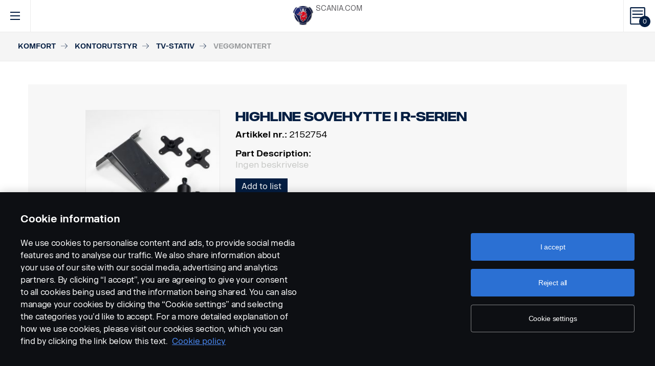

--- FILE ---
content_type: text/html; charset=UTF-8
request_url: https://accessories.scania.com/no/catalog/VA/Komfort/Kontorutstyr/TV-stativ/Veggmontert/2152754-Highline-sovehytte-i-R-serien
body_size: 217569
content:
<!DOCTYPE html PUBLIC "-//W3C//DTD XHTML 1.0 Strict//EN" "http://www.w3.org/TR/xhtml1/DTD/xhtml1-strict.dtd">
<html xmlns="http://www.w3.org/1999/xhtml">
<head>
    <title>Scania | 	Catalog
</title>
    <meta name="keywords" content="Scania"/>
    <meta name="description" content="Best for supporting!"/>
    <meta http-equiv="Content-Type" content="text/html; charset=utf-8"/>
    <meta http-equiv="X-UA-Compatible" content="IE=edge">
    <meta name="viewport" content="width=device-width, initial-scale=1">
    <meta http-equiv="imagetoolbar" content="no"/>

                                        <meta property="og:title" content="Scania | Veggmontert" />
        <meta property="og:type" content="product.item" />
        <meta property="og:description" content="TV-festet er utviklet med Scania i tankene for å garantere sikkerhet og komfort. TV-apparatet må ikke være større enn 19 tommer og støtte VESA 75-standarder...." />
        <meta property="og:url" content="https://accessories.scania.com/no/catalog/VA/Komfort/Kontorutstyr/TV-stativ/Veggmontert/2152754-Highline-sovehytte-i-R-serien" />
                                            <meta property="og:image" content="https://scaniapim.plur.se/system/files/thumbnail2/?fmt=jpg&w=1000&img=http%3A%2F%2Fscaniapim.plur.se%2Fuser_files%2Fimages%2Fautoload%2FNewSpisaWebService%2Fimages%2Fprodinfo%2F522ac903-ab0d-4bd1-9c79-e9344ecfe0ee%2F13265-124.jpg" />

        <script type="application/ld+json">
        {
            "@context": "https://schema.org/",
            "@type": "Product",
            "brand": {
                "@type": "Brand",
                "name": "Scania"
             },
            "name": "Veggmontert",
            "image": "https://scaniapim.plur.se/system/files/thumbnail2/?fmt=jpg&w=1000&img=http%3A%2F%2Fscaniapim.plur.se%2Fuser_files%2Fimages%2Fautoload%2FNewSpisaWebService%2Fimages%2Fprodinfo%2F522ac903-ab0d-4bd1-9c79-e9344ecfe0ee%2F13265-124.jpg",
            "datePublished": "2015-11-19",
            "description": "TV-festet er utviklet med Scania i tankene for å garantere sikkerhet og komfort. TV-apparatet må ikke være større enn 19 tommer og støtte VESA 75-standarder....",
            "sku": "I0131A",
            "mpn": ""
        }
        </script>
    
        <link href="/img/favicon.ico?v1.0.8" rel="shortcut icon" type="image/x-icon"/>
        <link href="https://cdnjs.cloudflare.com/ajax/libs/Swiper/4.0.5/css/swiper.min.css" rel="stylesheet"/>
    <link href="https://cdnjs.cloudflare.com/ajax/libs/fancybox/3.0.47/jquery.fancybox.min.css" rel="stylesheet" />
            <link href="/css/jquery.lightbox-0.5.css?v1.0.8" rel="stylesheet" media="screen"/>
        <link href="/css/bootstrap.carousel.css?v1.0.8" rel="stylesheet" type="text/css" media="screen"/>
        <link href="/css/style.css?v1.0.8" rel="stylesheet" type="text/css" media="screen, print"/>
        <link href="/css/print.css?v1.0.8" rel="stylesheet" type="text/css" media="print"/>
    
    <script src="https://cdn.cookielaw.org/scripttemplates/otSDKStub.js" data-document-language="true" type="text/javascript" charset="UTF-8" data-domain-script="9d78e14a-5af5-4fc7-8d13-be82ad0bce2f" ></script>
    	        <script type="text/javascript" src="/js/jquery-3.5.1.min.js?v1.0.8"></script>
        <script type="text/javascript" src="/js/bootstrap.bundle.min.js?v1.0.8"></script>
        <script type="text/javascript" src="/js/jquery.lightbox-0.5.pack.js?v1.0.8"></script>
        <script type="text/javascript" src="/js/js.cookie.js?v1.0.8"></script>
    
    <script type="text/javascript" src="https://cdnjs.cloudflare.com/ajax/libs/Swiper/4.0.5/js/swiper.min.js"></script>
    <script type="text/javascript" src="https://cdnjs.cloudflare.com/ajax/libs/fancybox/3.0.47/jquery.fancybox.min.js"></script>
    <script>$.fancybox.defaults.hash = false;</script>
	<script type="text/javascript" src="/js/main.js?v1.0.8"></script>
    <script>
  (function(i,s,o,g,r,a,m){i['GoogleAnalyticsObject']=r;i[r]=i[r]||function(){
  (i[r].q=i[r].q||[]).push(arguments)},i[r].l=1*new Date();a=s.createElement(o),
  m=s.getElementsByTagName(o)[0];a.async=1;a.src=g;m.parentNode.insertBefore(a,m)
  })(window,document,'script','https://www.google-analytics.com/analytics.js','ga');

  ga('create', 'UA-133857431-1', 'auto');
  ga('set', 'anonymizeIp', true);
  ga('send', 'pageview', {'anonymizeIp': true});
</script>

<!-- Google tag (gtag.js) -->
<script async src="https://www.googletagmanager.com/gtag/js?id=G-WTBXRT8R9M"></script>
<script>
  window.dataLayer = window.dataLayer || [];
  function gtag(){dataLayer.push(arguments);}
  gtag('js', new Date());

  gtag('config', 'G-WTBXRT8R9M');
</script>
</head>
            <body class="product lang_no">
    <div id="page" class="page">
        <div id="header" class="navbar header">
        
        
	
	
				
    <!-- Desktop top header part -->
    <div class="header-top hidden-xs hidden-sm">
        <div class="layout-padding clearfix">
            <a href="https://accessories.scania.com/no/kind-of-product/VA"
               class="header__logo" title="Scania Vehicle Accessories online">
                <img src="/img/logo.svg?v1.0.8" width="169" height="28" alt="Scania"/>
            </a>
            <span class="header__slogan">Scania Vehicle Accessories online</span>
            <div class="header-links">
                <img class="header-links__img" src="/img/logo-xs.svg?v1.0.8" alt="Scania" width="49px" height="47px"/>
                <div class="header-links__items">
                    <a class="header-links__item" href="https://www.scania.com/">SCANIA.COM</a>
                </div>
            </div>
        </div>
    </div>

    <!-- Fixed header part -->
    <div class="header-bar js-header-fixed">
        <div class="header-bar__wrapper clearfix">
            <button class="navbar-toggle collapsed" data-toggle="collapse"
                    data-target="#menu-collapse" aria-expanded="false"></button>

            <div class="cart-bar" data-link>
                <a href="https://accessories.scania.com/no/cart" class="cart__link">
    <span class="cart__icon"><span class="js-cart-total-count cart__icon__count">0</span></span>
</a>

            </div>

            <div class="header-links__wrapper hidden-lg hidden-md">
                <div class="header-links">
                    <img class="header-links__img" src="/img/logo-xs.svg?v1.0.8" alt="Scania" width="49px" height="47px"/>
                    <div class="header-links__items">
                        <a class="header-links__item" href="https://www.scania.com/">SCANIA.COM</a>
                    </div>
                </div>
            </div>

            <div class="header-toolbar hidden-xs hidden-sm">
                <div class="header-toolbar__item search-bar" data-link>
                    <div class="toolbar-box">
                        <div class="layout-padding">
                            <a href="#" class="toolbar-box__close icon icon--close"><span>close</span></a>
                            <form action="https://accessories.scania.com/no/search" method="POST" class="search-block-form">
                                <label for="search-text" class="icon icon--loupe"></label>
                                <input class="form-item-search" placeholder="What are you looking for?"
                                       id="search-text"
                                       type="text" name="q"/>
                            </form>
                        </div>
                    </div>
                    <a class="header-toolbar__link icon icon--loupe" href="#" data-hover>
                        Søk
                    </a>
                </div>
                

    <div class="header-toolbar__item cab-bar">
        
                                                <a class="header-toolbar__link icon-cab" href="https://accessories.scania.com/no/kind-of-product/no_one" data-hover>
            PGR
        </a>
    </div>

                <div class="header-toolbar__item lang-bar" data-link>
                    <div class="toolbar-box">
                        <div class="layout-padding">
                            <a href="#" class="toolbar-box__close icon icon--close"><span>close</span></a>
                            <span class="icon icon--globus">Select your language</span>
                            <ul class="lang__list">
                                                                    <li class="lang__item">
                                        <a class="lang__link"
                                           href="https://accessories.scania.com/bp/catalog/VA/Conforto/Equipamento-de-escrit%C3%B3rio/Suportes-de-TV/Montado-na-parede/2152754-Cabina-leito,-Highline,-S%C3%A9rie-R"
                                           title="Brazilian Portugese">
                                            <img alt="bp" src="/img/flags/bp.png?v1.0.8"/>
                                        </a>
                                    </li>
                                                                    <li class="lang__item">
                                        <a class="lang__link"
                                           href="https://accessories.scania.com/cn/catalog/VA/%E8%88%92%E9%80%82%E6%80%A7/%E5%8A%9E%E5%85%AC%E8%AE%BE%E5%A4%87/%E7%94%B5%E8%A7%86%E6%94%AF%E5%BA%A7/%E9%A9%BE%E9%A9%B6%E5%AE%A4%E5%86%85%E5%A3%81%E5%AE%89%E8%A3%85/2152754-R-%E7%B3%BB%E5%88%97%E9%AB%98%E9%A1%B6%E5%8D%A7%E9%93%BA%E5%BC%8F%E9%A9%BE%E9%A9%B6%E5%AE%A4"
                                           title="Chinese (simplified)">
                                            <img alt="cn" src="/img/flags/cn.png?v1.0.8"/>
                                        </a>
                                    </li>
                                                                    <li class="lang__item">
                                        <a class="lang__link"
                                           href="https://accessories.scania.com/tw/catalog/VA/%E8%88%92%E9%81%A9/%E8%BE%A6%E5%85%AC%E8%A8%AD%E5%82%99/%E9%9B%BB%E8%A6%96%E6%9E%B6/%E5%A3%81%E6%8E%9B%E5%BC%8F/2152754-R-%E7%B3%BB%E5%88%97%E5%8D%8A%E9%AB%98%E9%A0%82%E5%AF%AC%E8%87%A5%E8%88%96%E8%BB%8A%E5%BB%82"
                                           title="Chinese (traditional)">
                                            <img alt="tw" src="/img/flags/tw.png?v1.0.8"/>
                                        </a>
                                    </li>
                                                                    <li class="lang__item">
                                        <a class="lang__link"
                                           href="https://accessories.scania.com/cs/catalog/VA/Komfort/Kancel%C3%A1%C5%99sk%C3%A1-v%C3%BDbava/Dr%C5%BE%C3%A1ky-TV/Mont%C3%A1%C5%BE-na-st%C4%9Bnu/2152754-Spac%C3%AD-kabina-Highline-%C5%99ady-R"
                                           title="Czech">
                                            <img alt="cs" src="/img/flags/cs.png?v1.0.8"/>
                                        </a>
                                    </li>
                                                                    <li class="lang__item">
                                        <a class="lang__link"
                                           href="https://accessories.scania.com/da/catalog/VA/Komfort/Kontorudstyr/Tv-stativer/V%C3%A6gmonterede/2152754-R-seriens-Highline-sovekabinef%C3%B8rerhus"
                                           title="Danish">
                                            <img alt="da" src="/img/flags/da.png?v1.0.8"/>
                                        </a>
                                    </li>
                                                                    <li class="lang__item">
                                        <a class="lang__link"
                                           href="https://accessories.scania.com/nl/catalog/VA/Comfort/Kantooruitrusting/Tv-steunen/Wandbevestiging/2152754-R-serie-Highline-slaapcabine"
                                           title="Dutch">
                                            <img alt="nl" src="/img/flags/nl.png?v1.0.8"/>
                                        </a>
                                    </li>
                                                                    <li class="lang__item">
                                        <a class="lang__link"
                                           href="https://accessories.scania.com/en/catalog/VA/Comfort/Office-equipment/TV-mounts/Wall-mounted/2152754-R-series-Highline-sleeper-cab"
                                           title="English">
                                            <img alt="en" src="/img/flags/en.png?v1.0.8"/>
                                        </a>
                                    </li>
                                                                    <li class="lang__item">
                                        <a class="lang__link"
                                           href="https://accessories.scania.com/fi/catalog/VA/Mukavuus/Toimistovarustus/TV-telineet/Sein%C3%A4%C3%A4n-asennettava-teline/2152754-R-sarjan-Highline-makuuohjaamo"
                                           title="Finnish">
                                            <img alt="fi" src="/img/flags/fi.png?v1.0.8"/>
                                        </a>
                                    </li>
                                                                    <li class="lang__item">
                                        <a class="lang__link"
                                           href="https://accessories.scania.com/fr/catalog/VA/Confort/%C3%89quipement-de-bureau/Supports-de-t%C3%A9l%C3%A9vision/Montage-mural/2152754-Cabines-couchette-Highline-s%C3%A9rie-R"
                                           title="French">
                                            <img alt="fr" src="/img/flags/fr.png?v1.0.8"/>
                                        </a>
                                    </li>
                                                                    <li class="lang__item">
                                        <a class="lang__link"
                                           href="https://accessories.scania.com/de/catalog/VA/Komfort/B%C3%BCroausr%C3%BCstung/TV-Befestigungen/F%C3%BCr-Wandmontage/2152754-Highline-Schlafkabine-der-Baureihe-R"
                                           title="German">
                                            <img alt="de" src="/img/flags/de.png?v1.0.8"/>
                                        </a>
                                    </li>
                                                                    <li class="lang__item">
                                        <a class="lang__link"
                                           href="https://accessories.scania.com/hu/catalog/VA/K%C3%A9nyelem/Irodai-berendez%C3%A9s/TV-tart%C3%B3k/Falra-szerelhet%C5%91/2152754-R-sorozat%C3%BA-Highline-alv%C3%B3-f%C3%BClke"
                                           title="Hungarian">
                                            <img alt="hu" src="/img/flags/hu.png?v1.0.8"/>
                                        </a>
                                    </li>
                                                                    <li class="lang__item">
                                        <a class="lang__link"
                                           href="https://accessories.scania.com/it/catalog/VA/Comfort/Articoli-per-ufficio/Staffe-TV/Montaggio-a-parete/2152754-Cabina-con-zona-notte-Highline-serie-R"
                                           title="Italian">
                                            <img alt="it" src="/img/flags/it.png?v1.0.8"/>
                                        </a>
                                    </li>
                                                                    <li class="lang__item">
                                        <a class="lang__link"
                                           href="https://accessories.scania.com/no/catalog/VA/Komfort/Kontorutstyr/TV-stativ/Veggmontert/2152754-Highline-sovehytte-i-R-serien"
                                           title="Norwegian">
                                            <img alt="no" src="/img/flags/no.png?v1.0.8"/>
                                        </a>
                                    </li>
                                                                    <li class="lang__item">
                                        <a class="lang__link"
                                           href="https://accessories.scania.com/pl/catalog/VA/Komfort/Wyposa%C5%BCenie-biurowe/Uchwyty-do-telewizor%C3%B3w/Uchwyt-na%C5%9Bcienny/2152754-Do-kabiny-sypialnej-Highline-serii-R"
                                           title="Polish">
                                            <img alt="pl" src="/img/flags/pl.png?v1.0.8"/>
                                        </a>
                                    </li>
                                                                    <li class="lang__item">
                                        <a class="lang__link"
                                           href="https://accessories.scania.com/pt/catalog/VA/Conforto/Equipamento-de-escrit%C3%B3rio/Suportes-para-TV/Montagem-na-parede/2152754-Cabina-com-cama-Highline-da-s%C3%A9rie-R"
                                           title="Portuguese">
                                            <img alt="pt" src="/img/flags/pt.png?v1.0.8"/>
                                        </a>
                                    </li>
                                                                    <li class="lang__item">
                                        <a class="lang__link"
                                           href="https://accessories.scania.com/es/catalog/VA/Confort/Equipo-de-oficina/Soportes-de-televisor/Instalaci%C3%B3n-en-la-pared/2152754-Cabina-dormitorio-Highline-de-la-serie-R"
                                           title="Spanish">
                                            <img alt="es" src="/img/flags/es.png?v1.0.8"/>
                                        </a>
                                    </li>
                                                                    <li class="lang__item">
                                        <a class="lang__link"
                                           href="https://accessories.scania.com/sv/catalog/VA/Komfort/Kontorsutrustning/TV-f%C3%A4sten/V%C3%A4ggmontering/2152754-R-seriens-Highline-sovhytt"
                                           title="Swedish">
                                            <img alt="sv" src="/img/flags/sv.png?v1.0.8"/>
                                        </a>
                                    </li>
                                                                    <li class="lang__item">
                                        <a class="lang__link"
                                           href="https://accessories.scania.com/tr/catalog/VA/Konfor/Ofis-ekipmanlar%C4%B1/TV-montaj-d%C3%BCzenekleri/Duvara-montaj/2152754-R-serisi-Highline-yatakl%C4%B1-kabin"
                                           title="Turkish">
                                            <img alt="tr" src="/img/flags/tr.png?v1.0.8"/>
                                        </a>
                                    </li>
                                                            </ul>
                        </div>
                    </div>
                    <a class="header-toolbar__link icon icon--globus" href="#" data-hover>
                        Språk
                    </a>
                </div>
                <div class="header-toolbar__item dealers-bar" data-link>
                    <a class="header-toolbar__link icon icon--pointer" target="_blank"
                       href=https://www.scania.com/group/en/home/admin/misc/find-scania-dealer.html
                       data-hover>Forhandlere</a>
                </div>
            </div>


            <div class="header-collapse--mobile collapse" id="menu-collapse">
                <div class="header-toolbar header-toolbar--mobile visible-sm visible-xs devider clearfix">
                    <div class="header-toolbar__item dealers-bar devider">
                        <a class="header-toolbar__link icon icon--pointer" target="_blank"
                           href=https://www.scania.com/group/en/home/admin/misc/find-scania-dealer.html>
                            Forhandlere</a>
                    </div>
                    <div class="header-toolbar__item search-bar devider">
                        <form action="https://accessories.scania.com/no/search" method="POST" class="search-block-form">
                            <label for="search-text" class="icon icon--loupe"></label>
                            <input class="form-item-search" placeholder="What are you looking for?"
                                   id="search-text"
                                   type="text" name="q"/>
                        </form>
                    </div>
                    

    <div class="header-toolbar__item cab-bar">
        
                                                <a class="header-toolbar__link icon-cab" href="https://accessories.scania.com/no/kind-of-product/no_one" data-hover>
            PGR
        </a>
    </div>

                    <div class="header-toolbar__item lang-bar">
                        <a class="header-toolbar__link icon icon--globus" href="#">
                            Språk
                        </a>
                        <span data-dropdown="element"></span>
                        <ul class="lang__list" data-dropdown="wrapper">
                                                            <li class="lang__item">
                                    <a class="lang__link"
                                       href="https://accessories.scania.com/bp/catalog/VA/Conforto/Equipamento-de-escrit%C3%B3rio/Suportes-de-TV/Montado-na-parede/2152754-Cabina-leito,-Highline,-S%C3%A9rie-R"
                                       title="Brazilian Portugese">
                                        <img alt="bp" src="/img/flags/bp.png?v1.0.8"/>
                                        <span>Brazilian Portugese</span>
                                    </a>

                                </li>
                                                            <li class="lang__item">
                                    <a class="lang__link"
                                       href="https://accessories.scania.com/cn/catalog/VA/%E8%88%92%E9%80%82%E6%80%A7/%E5%8A%9E%E5%85%AC%E8%AE%BE%E5%A4%87/%E7%94%B5%E8%A7%86%E6%94%AF%E5%BA%A7/%E9%A9%BE%E9%A9%B6%E5%AE%A4%E5%86%85%E5%A3%81%E5%AE%89%E8%A3%85/2152754-R-%E7%B3%BB%E5%88%97%E9%AB%98%E9%A1%B6%E5%8D%A7%E9%93%BA%E5%BC%8F%E9%A9%BE%E9%A9%B6%E5%AE%A4"
                                       title="Chinese (simplified)">
                                        <img alt="cn" src="/img/flags/cn.png?v1.0.8"/>
                                        <span>Chinese (simplified)</span>
                                    </a>

                                </li>
                                                            <li class="lang__item">
                                    <a class="lang__link"
                                       href="https://accessories.scania.com/tw/catalog/VA/%E8%88%92%E9%81%A9/%E8%BE%A6%E5%85%AC%E8%A8%AD%E5%82%99/%E9%9B%BB%E8%A6%96%E6%9E%B6/%E5%A3%81%E6%8E%9B%E5%BC%8F/2152754-R-%E7%B3%BB%E5%88%97%E5%8D%8A%E9%AB%98%E9%A0%82%E5%AF%AC%E8%87%A5%E8%88%96%E8%BB%8A%E5%BB%82"
                                       title="Chinese (traditional)">
                                        <img alt="tw" src="/img/flags/tw.png?v1.0.8"/>
                                        <span>Chinese (traditional)</span>
                                    </a>

                                </li>
                                                            <li class="lang__item">
                                    <a class="lang__link"
                                       href="https://accessories.scania.com/cs/catalog/VA/Komfort/Kancel%C3%A1%C5%99sk%C3%A1-v%C3%BDbava/Dr%C5%BE%C3%A1ky-TV/Mont%C3%A1%C5%BE-na-st%C4%9Bnu/2152754-Spac%C3%AD-kabina-Highline-%C5%99ady-R"
                                       title="Czech">
                                        <img alt="cs" src="/img/flags/cs.png?v1.0.8"/>
                                        <span>Czech</span>
                                    </a>

                                </li>
                                                            <li class="lang__item">
                                    <a class="lang__link"
                                       href="https://accessories.scania.com/da/catalog/VA/Komfort/Kontorudstyr/Tv-stativer/V%C3%A6gmonterede/2152754-R-seriens-Highline-sovekabinef%C3%B8rerhus"
                                       title="Danish">
                                        <img alt="da" src="/img/flags/da.png?v1.0.8"/>
                                        <span>Danish</span>
                                    </a>

                                </li>
                                                            <li class="lang__item">
                                    <a class="lang__link"
                                       href="https://accessories.scania.com/nl/catalog/VA/Comfort/Kantooruitrusting/Tv-steunen/Wandbevestiging/2152754-R-serie-Highline-slaapcabine"
                                       title="Dutch">
                                        <img alt="nl" src="/img/flags/nl.png?v1.0.8"/>
                                        <span>Dutch</span>
                                    </a>

                                </li>
                                                            <li class="lang__item">
                                    <a class="lang__link"
                                       href="https://accessories.scania.com/en/catalog/VA/Comfort/Office-equipment/TV-mounts/Wall-mounted/2152754-R-series-Highline-sleeper-cab"
                                       title="English">
                                        <img alt="en" src="/img/flags/en.png?v1.0.8"/>
                                        <span>English</span>
                                    </a>

                                </li>
                                                            <li class="lang__item">
                                    <a class="lang__link"
                                       href="https://accessories.scania.com/fi/catalog/VA/Mukavuus/Toimistovarustus/TV-telineet/Sein%C3%A4%C3%A4n-asennettava-teline/2152754-R-sarjan-Highline-makuuohjaamo"
                                       title="Finnish">
                                        <img alt="fi" src="/img/flags/fi.png?v1.0.8"/>
                                        <span>Finnish</span>
                                    </a>

                                </li>
                                                            <li class="lang__item">
                                    <a class="lang__link"
                                       href="https://accessories.scania.com/fr/catalog/VA/Confort/%C3%89quipement-de-bureau/Supports-de-t%C3%A9l%C3%A9vision/Montage-mural/2152754-Cabines-couchette-Highline-s%C3%A9rie-R"
                                       title="French">
                                        <img alt="fr" src="/img/flags/fr.png?v1.0.8"/>
                                        <span>French</span>
                                    </a>

                                </li>
                                                            <li class="lang__item">
                                    <a class="lang__link"
                                       href="https://accessories.scania.com/de/catalog/VA/Komfort/B%C3%BCroausr%C3%BCstung/TV-Befestigungen/F%C3%BCr-Wandmontage/2152754-Highline-Schlafkabine-der-Baureihe-R"
                                       title="German">
                                        <img alt="de" src="/img/flags/de.png?v1.0.8"/>
                                        <span>German</span>
                                    </a>

                                </li>
                                                            <li class="lang__item">
                                    <a class="lang__link"
                                       href="https://accessories.scania.com/hu/catalog/VA/K%C3%A9nyelem/Irodai-berendez%C3%A9s/TV-tart%C3%B3k/Falra-szerelhet%C5%91/2152754-R-sorozat%C3%BA-Highline-alv%C3%B3-f%C3%BClke"
                                       title="Hungarian">
                                        <img alt="hu" src="/img/flags/hu.png?v1.0.8"/>
                                        <span>Hungarian</span>
                                    </a>

                                </li>
                                                            <li class="lang__item">
                                    <a class="lang__link"
                                       href="https://accessories.scania.com/it/catalog/VA/Comfort/Articoli-per-ufficio/Staffe-TV/Montaggio-a-parete/2152754-Cabina-con-zona-notte-Highline-serie-R"
                                       title="Italian">
                                        <img alt="it" src="/img/flags/it.png?v1.0.8"/>
                                        <span>Italian</span>
                                    </a>

                                </li>
                                                            <li class="lang__item">
                                    <a class="lang__link"
                                       href="https://accessories.scania.com/no/catalog/VA/Komfort/Kontorutstyr/TV-stativ/Veggmontert/2152754-Highline-sovehytte-i-R-serien"
                                       title="Norwegian">
                                        <img alt="no" src="/img/flags/no.png?v1.0.8"/>
                                        <span>Norwegian</span>
                                    </a>

                                </li>
                                                            <li class="lang__item">
                                    <a class="lang__link"
                                       href="https://accessories.scania.com/pl/catalog/VA/Komfort/Wyposa%C5%BCenie-biurowe/Uchwyty-do-telewizor%C3%B3w/Uchwyt-na%C5%9Bcienny/2152754-Do-kabiny-sypialnej-Highline-serii-R"
                                       title="Polish">
                                        <img alt="pl" src="/img/flags/pl.png?v1.0.8"/>
                                        <span>Polish</span>
                                    </a>

                                </li>
                                                            <li class="lang__item">
                                    <a class="lang__link"
                                       href="https://accessories.scania.com/pt/catalog/VA/Conforto/Equipamento-de-escrit%C3%B3rio/Suportes-para-TV/Montagem-na-parede/2152754-Cabina-com-cama-Highline-da-s%C3%A9rie-R"
                                       title="Portuguese">
                                        <img alt="pt" src="/img/flags/pt.png?v1.0.8"/>
                                        <span>Portuguese</span>
                                    </a>

                                </li>
                                                            <li class="lang__item">
                                    <a class="lang__link"
                                       href="https://accessories.scania.com/es/catalog/VA/Confort/Equipo-de-oficina/Soportes-de-televisor/Instalaci%C3%B3n-en-la-pared/2152754-Cabina-dormitorio-Highline-de-la-serie-R"
                                       title="Spanish">
                                        <img alt="es" src="/img/flags/es.png?v1.0.8"/>
                                        <span>Spanish</span>
                                    </a>

                                </li>
                                                            <li class="lang__item">
                                    <a class="lang__link"
                                       href="https://accessories.scania.com/sv/catalog/VA/Komfort/Kontorsutrustning/TV-f%C3%A4sten/V%C3%A4ggmontering/2152754-R-seriens-Highline-sovhytt"
                                       title="Swedish">
                                        <img alt="sv" src="/img/flags/sv.png?v1.0.8"/>
                                        <span>Swedish</span>
                                    </a>

                                </li>
                                                            <li class="lang__item">
                                    <a class="lang__link"
                                       href="https://accessories.scania.com/tr/catalog/VA/Konfor/Ofis-ekipmanlar%C4%B1/TV-montaj-d%C3%BCzenekleri/Duvara-montaj/2152754-R-serisi-Highline-yatakl%C4%B1-kabin"
                                       title="Turkish">
                                        <img alt="tr" src="/img/flags/tr.png?v1.0.8"/>
                                        <span>Turkish</span>
                                    </a>

                                </li>
                                                    </ul>
                    </div>
                </div>
                                                				
                        <ul class="main-menu" id="topMenu">
        
                    		        <li class="main-menu__item cat-level1" id="catItem181177" data-hover>
            <span data-dropdown="element"></span>
            <a class="main-menu__link"
               href="https://accessories.scania.com/no/catalog/VA/Stil">Stil
            </a>
    
                        <ul class="main-menu__sub main-menu__sub-first cat-level1" id="catMenu181177"
                data-dropdown="wrapper">
        
                    		        <li class="main-menu__sub__item cat-level2" id="catItem181179" data-submenu="parent">
            <span data-dropdown="element"></span>
            <a href="https://accessories.scania.com/no/catalog/VA/Stil/Dekor-%E2%80%93-utvendig">
                <span class="test">Dekor – utvendig</span>
            </a>
    
                        <div class="main-menu__wrapper" data-submenu="child" data-dropdown="wrapper">
                <ul class="main-menu__sub cat-level2" id="catMenu181179">
        
                    		        <li class="main-menu__sub__item cat-level3" id="catItem181181">
            <a href="https://accessories.scania.com/no/catalog/VA/Stil/Dekor-%E2%80%93-utvendig/Trykkluftshorn">Trykkluftshorn</a>
    
            
                    		        <li class="main-menu__sub__item cat-level4" id="catItem181185">
            <a href="https://accessories.scania.com/no/catalog/VA/Stil/Dekor-%E2%80%93-utvendig/Trykkluftshorn/Beam-trykkluftshorn">Beam trykkluftshorn</a>
    
            
                                                                                        
            
            </li>
                        		        <li class="main-menu__sub__item cat-level4" id="catItem181225">
            <a href="https://accessories.scania.com/no/catalog/VA/Stil/Dekor-%E2%80%93-utvendig/Trykkluftshorn/Hadley-trykkluftshorn">Hadley trykkluftshorn</a>
    
            
                                                                                                                                                                                                                                    
            
            </li>
                        		        <li class="main-menu__sub__item cat-level4" id="catItem181329">
            <a href="https://accessories.scania.com/no/catalog/VA/Stil/Dekor-%E2%80%93-utvendig/Trykkluftshorn/Monteringssett">Monteringssett</a>
    
            
                                                                                                            
            
            </li>
            
            
            </li>
                        		        <li class="main-menu__sub__item cat-level3" id="catItem181484">
            <a href="https://accessories.scania.com/no/catalog/VA/Stil/Dekor-%E2%80%93-utvendig/Merker">Merker</a>
    
            
                    		        <li class="main-menu__sub__item cat-level4" id="catItem181488">
            <a href="https://accessories.scania.com/no/catalog/VA/Stil/Dekor-%E2%80%93-utvendig/Merker/Modell-og-hestekrefter">Modell og hestekrefter</a>
    
            
                                                                                                                                                                                                                
            
            </li>
                        		        <li class="main-menu__sub__item cat-level4" id="catItem181592">
            <a href="https://accessories.scania.com/no/catalog/VA/Stil/Dekor-%E2%80%93-utvendig/Merker/Scania">Scania</a>
    
            
                                                                    
            
            </li>
                        		        <li class="main-menu__sub__item cat-level4" id="catItem181625">
            <a href="https://accessories.scania.com/no/catalog/VA/Stil/Dekor-%E2%80%93-utvendig/Merker/V8-%E2%80%93-Motor">V8 – Motor</a>
    
            
                                                
            
            </li>
                        		        <li class="main-menu__sub__item cat-level4" id="catItem181650">
            <a href="https://accessories.scania.com/no/catalog/VA/Stil/Dekor-%E2%80%93-utvendig/Merker/V8-%E2%80%93-Forhjul">V8 – Forhjul</a>
    
            
                            
            
            </li>
                        		        <li class="main-menu__sub__item cat-level4" id="catItem181666">
            <a href="https://accessories.scania.com/no/catalog/VA/Stil/Dekor-%E2%80%93-utvendig/Merker/King-of-the-Road">King of the Road</a>
    
            
                            
            
            </li>
                        		        <li class="main-menu__sub__item cat-level4" id="catItem181682">
            <a href="https://accessories.scania.com/no/catalog/VA/Stil/Dekor-%E2%80%93-utvendig/Merker/Scania---Forhjul">Scania - Forhjul</a>
    
            
                            
            
            </li>
                        		        <li class="main-menu__sub__item cat-level4" id="catItem181733">
            <a href="https://accessories.scania.com/no/catalog/VA/Stil/Dekor-%E2%80%93-utvendig/Merker/Super">Super</a>
    
            
                            
            
            </li>
            
            
            </li>
                        		        <li class="main-menu__sub__item cat-level3" id="catItem181747">
            <a href="https://accessories.scania.com/no/catalog/VA/Stil/Dekor-%E2%80%93-utvendig/Ringer-for-st%C3%B8tfangerlykter">Ringer for støtfangerlykter</a>
    
            
                    		        <li class="main-menu__sub__item cat-level4" id="catItem181751">
            <a href="https://accessories.scania.com/no/catalog/VA/Stil/Dekor-%E2%80%93-utvendig/Ringer-for-st%C3%B8tfangerlykter/Rustfritt-st%C3%A5l">Rustfritt stål</a>
    
            
                            
            
            </li>
            
            
            </li>
                        		        <li class="main-menu__sub__item cat-level3" id="catItem181767">
            <a href="https://accessories.scania.com/no/catalog/VA/Stil/Dekor-%E2%80%93-utvendig/Deksler">Deksler</a>
    
            
                    		        <li class="main-menu__sub__item cat-level4" id="catItem181771">
            <a href="https://accessories.scania.com/no/catalog/VA/Stil/Dekor-%E2%80%93-utvendig/Deksler/Deksel-for-d%C3%B8rh%C3%A5ndtak">Deksel for dørhåndtak</a>
    
            
                            
            
            </li>
                        		        <li class="main-menu__sub__item cat-level4" id="catItem181787">
            <a href="https://accessories.scania.com/no/catalog/VA/Stil/Dekor-%E2%80%93-utvendig/Deksler/Deksel-for-takskiltbelysning">Deksel for takskiltbelysning</a>
    
            
                            
            
            </li>
            
            
            </li>
                        		        <li class="main-menu__sub__item cat-level3" id="catItem181797">
            <a href="https://accessories.scania.com/no/catalog/VA/Stil/Dekor-%E2%80%93-utvendig/Eksosr%C3%B8r">Eksosrør</a>
    
            
                    		        <li class="main-menu__sub__item cat-level4" id="catItem181801">
            <a href="https://accessories.scania.com/no/catalog/VA/Stil/Dekor-%E2%80%93-utvendig/Eksosr%C3%B8r/Rustfritt-st%C3%A5l">Rustfritt stål</a>
    
            
                            
            
            </li>
            
            
            </li>
                        		        <li class="main-menu__sub__item cat-level3" id="catItem181815">
            <a href="https://accessories.scania.com/no/catalog/VA/Stil/Dekor-%E2%80%93-utvendig/Fremre-sideluftavleder">Fremre sideluftavleder</a>
    
            
                    		        <li class="main-menu__sub__item cat-level4" id="catItem181819">
            <a href="https://accessories.scania.com/no/catalog/VA/Stil/Dekor-%E2%80%93-utvendig/Fremre-sideluftavleder/Rustfritt-st%C3%A5l">Rustfritt stål</a>
    
            
                            
            
            </li>
            
            
            </li>
                        		        <li class="main-menu__sub__item cat-level3" id="catItem181835">
            <a href="https://accessories.scania.com/no/catalog/VA/Stil/Dekor-%E2%80%93-utvendig/Navkapsler">Navkapsler</a>
    
            
                    		        <li class="main-menu__sub__item cat-level4" id="catItem181839">
            <a href="https://accessories.scania.com/no/catalog/VA/Stil/Dekor-%E2%80%93-utvendig/Navkapsler/Med-senterhull,-ikke-drivende-aksel">Med senterhull, ikke-drivende aksel</a>
    
            
                            
            
            </li>
                        		        <li class="main-menu__sub__item cat-level4" id="catItem181855">
            <a href="https://accessories.scania.com/no/catalog/VA/Stil/Dekor-%E2%80%93-utvendig/Navkapsler/Scania-symbol,-ikke-drivende-aksel">Scania-symbol, ikke-drivende aksel</a>
    
            
                                                
            
            </li>
                        		        <li class="main-menu__sub__item cat-level4" id="catItem181895">
            <a href="https://accessories.scania.com/no/catalog/VA/Stil/Dekor-%E2%80%93-utvendig/Navkapsler/Scania,-ikke-drivende-aksel">Scania, ikke-drivende aksel</a>
    
            
                                                
            
            </li>
                        		        <li class="main-menu__sub__item cat-level4" id="catItem181879">
            <a href="https://accessories.scania.com/no/catalog/VA/Stil/Dekor-%E2%80%93-utvendig/Navkapsler/Scania-symbol,-drivende-aksel">Scania-symbol, drivende aksel</a>
    
            
                            
            
            </li>
                        		        <li class="main-menu__sub__item cat-level4" id="catItem181919">
            <a href="https://accessories.scania.com/no/catalog/VA/Stil/Dekor-%E2%80%93-utvendig/Navkapsler/Unike-navdeksler-med-forskjellige-symboler,-drivende-aksel">Unike navdeksler med forskjellige symboler, drivende aksel</a>
    
    
            </li>
            
            
            </li>
                        		        <li class="main-menu__sub__item cat-level3" id="catItem181935">
            <a href="https://accessories.scania.com/no/catalog/VA/Stil/Dekor-%E2%80%93-utvendig/Klistremerker">Klistremerker</a>
    
            
                    		        <li class="main-menu__sub__item cat-level4" id="catItem181939">
            <a href="https://accessories.scania.com/no/catalog/VA/Stil/Dekor-%E2%80%93-utvendig/Klistremerker/Milj%C3%B8krav">Miljøkrav</a>
    
            
                            
            
            </li>
            
            
            </li>
                        		        <li class="main-menu__sub__item cat-level3" id="catItem181978">
            <a href="https://accessories.scania.com/no/catalog/VA/Stil/Dekor-%E2%80%93-utvendig/Striper">Striper</a>
    
            
                    		        <li class="main-menu__sub__item cat-level4" id="catItem181982">
            <a href="https://accessories.scania.com/no/catalog/VA/Stil/Dekor-%E2%80%93-utvendig/Striper/Svart-kontrast">Svart kontrast</a>
    
            
                                                                                                                                                                                            
            
            </li>
                        		        <li class="main-menu__sub__item cat-level4" id="catItem182062">
            <a href="https://accessories.scania.com/no/catalog/VA/Stil/Dekor-%E2%80%93-utvendig/Striper/Utsnitt-av-griff">Utsnitt av griff</a>
    
            
                                                
            
            </li>
                        		        <li class="main-menu__sub__item cat-level4" id="catItem182087">
            <a href="https://accessories.scania.com/no/catalog/VA/Stil/Dekor-%E2%80%93-utvendig/Striper/Takskiltdekal">Takskiltdekal</a>
    
            
                                                
            
            </li>
            
            
            </li>
                        		        <li class="main-menu__sub__item cat-level3" id="catItem182145">
            <a href="https://accessories.scania.com/no/catalog/VA/Stil/Dekor-%E2%80%93-utvendig/Hjulkapsler">Hjulkapsler</a>
    
            
                    		        <li class="main-menu__sub__item cat-level4" id="catItem182149">
            <a href="https://accessories.scania.com/no/catalog/VA/Stil/Dekor-%E2%80%93-utvendig/Hjulkapsler/Scania,-plast">Scania, plast</a>
    
            
                                                                                        
            
            </li>
                        		        <li class="main-menu__sub__item cat-level4" id="catItem182189">
            <a href="https://accessories.scania.com/no/catalog/VA/Stil/Dekor-%E2%80%93-utvendig/Hjulkapsler/Scania,-rustfritt-st%C3%A5l">Scania, rustfritt stål</a>
    
            
                                                
            
            </li>
                        		        <li class="main-menu__sub__item cat-level4" id="catItem182214">
            <a href="https://accessories.scania.com/no/catalog/VA/Stil/Dekor-%E2%80%93-utvendig/Hjulkapsler/Hjulkapsler">Hjulkapsler</a>
    
            
                                                                    
            
            </li>
                        		        <li class="main-menu__sub__item cat-level4" id="catItem182248">
            <a href="https://accessories.scania.com/no/catalog/VA/Stil/Dekor-%E2%80%93-utvendig/Hjulkapsler/Hjulmutterdeksler">Hjulmutterdeksler</a>
    
            
                                                
            
            </li>
            
            
            </li>
            
                        </ul>
            </div>
            
            </li>
                        		        <li class="main-menu__sub__item cat-level2" id="catItem182278" data-submenu="parent">
            <span data-dropdown="element"></span>
            <a href="https://accessories.scania.com/no/catalog/VA/Stil/Dekor-%E2%80%93-innvendig">
                <span class="test">Dekor – innvendig</span>
            </a>
    
                        <div class="main-menu__wrapper" data-submenu="child" data-dropdown="wrapper">
                <ul class="main-menu__sub cat-level2" id="catMenu182278">
        
                    		        <li class="main-menu__sub__item cat-level3" id="catItem182280">
            <a href="https://accessories.scania.com/no/catalog/VA/Stil/Dekor-%E2%80%93-innvendig/Mansjett">Mansjett</a>
    
            
                    		        <li class="main-menu__sub__item cat-level4" id="catItem182284">
            <a href="https://accessories.scania.com/no/catalog/VA/Stil/Dekor-%E2%80%93-innvendig/Mansjett/L%C3%A6r-Off-Road">Lær Off Road</a>
    
    
            </li>
            
            
            </li>
                        		        <li class="main-menu__sub__item cat-level3" id="catItem182302">
            <a href="https://accessories.scania.com/no/catalog/VA/Stil/Dekor-%E2%80%93-innvendig/Girspakknotter">Girspakknotter</a>
    
            
                    		        <li class="main-menu__sub__item cat-level4" id="catItem182306">
            <a href="https://accessories.scania.com/no/catalog/VA/Stil/Dekor-%E2%80%93-innvendig/Girspakknotter/Aluminium">Aluminium</a>
    
            
                                                                    
            
            </li>
                        		        <li class="main-menu__sub__item cat-level4" id="catItem182354">
            <a href="https://accessories.scania.com/no/catalog/VA/Stil/Dekor-%E2%80%93-innvendig/Girspakknotter/L%C3%A6r">Lær</a>
    
            
                                                                                                            
            
            </li>
                        		        <li class="main-menu__sub__item cat-level4" id="catItem182392">
            <a href="https://accessories.scania.com/no/catalog/VA/Stil/Dekor-%E2%80%93-innvendig/Girspakknotter/Treeffekt">Treeffekt</a>
    
            
                                                                    
            
            </li>
            
            
            </li>
                        		        <li class="main-menu__sub__item cat-level3" id="catItem182438">
            <a href="https://accessories.scania.com/no/catalog/VA/Stil/Dekor-%E2%80%93-innvendig/Innstigningsh%C3%A5ndtak">Innstigningshåndtak</a>
    
            
                    		        <li class="main-menu__sub__item cat-level4" id="catItem182496">
            <a href="https://accessories.scania.com/no/catalog/VA/Stil/Dekor-%E2%80%93-innvendig/Innstigningsh%C3%A5ndtak/L%C3%A6r">Lær</a>
    
    
            </li>
            
            
            </li>
                        		        <li class="main-menu__sub__item cat-level3" id="catItem182539">
            <a href="https://accessories.scania.com/no/catalog/VA/Stil/Dekor-%E2%80%93-innvendig/Ratt">Ratt</a>
    
            
                    		        <li class="main-menu__sub__item cat-level4" id="catItem182543">
            <a href="https://accessories.scania.com/no/catalog/VA/Stil/Dekor-%E2%80%93-innvendig/Ratt/L%C3%A6r">Lær</a>
    
            
                            
            
            </li>
                        		        <li class="main-menu__sub__item cat-level4" id="catItem182577">
            <a href="https://accessories.scania.com/no/catalog/VA/Stil/Dekor-%E2%80%93-innvendig/Ratt/Treeffekt">Treeffekt</a>
    
            
                            
            
            </li>
            
            
            </li>
                        		        <li class="main-menu__sub__item cat-level3" id="catItem182593">
            <a href="https://accessories.scania.com/no/catalog/VA/Stil/Dekor-%E2%80%93-innvendig/Kledningslist">Kledningslist</a>
    
            
                    		        <li class="main-menu__sub__item cat-level4" id="catItem182597">
            <a href="https://accessories.scania.com/no/catalog/VA/Stil/Dekor-%E2%80%93-innvendig/Kledningslist/Treeffekt">Treeffekt</a>
    
            
                                                                                                                                                                        
            
            </li>
                        		        <li class="main-menu__sub__item cat-level4" id="catItem182669">
            <a href="https://accessories.scania.com/no/catalog/VA/Stil/Dekor-%E2%80%93-innvendig/Kledningslist/Pianosvart">Pianosvart</a>
    
            
                                                
            
            </li>
                        		        <li class="main-menu__sub__item cat-level4" id="catItem182693">
            <a href="https://accessories.scania.com/no/catalog/VA/Stil/Dekor-%E2%80%93-innvendig/Kledningslist/Aluminium">Aluminium</a>
    
            
                                                
            
            </li>
            
            
            </li>
            
                        </ul>
            </div>
            
            </li>
                        		        <li class="main-menu__sub__item cat-level2" id="catItem182731" data-submenu="parent">
            <span data-dropdown="element"></span>
            <a href="https://accessories.scania.com/no/catalog/VA/Stil/Hjulutstyr">
                <span class="test">Hjulutstyr</span>
            </a>
    
                        <div class="main-menu__wrapper" data-submenu="child" data-dropdown="wrapper">
                <ul class="main-menu__sub cat-level2" id="catMenu182731">
        
                    		        <li class="main-menu__sub__item cat-level3" id="catItem182863">
            <a href="https://accessories.scania.com/no/catalog/VA/Stil/Hjulutstyr/Navkapsler">Navkapsler</a>
    
            
                    		        <li class="main-menu__sub__item cat-level4" id="catItem182947">
            <a href="https://accessories.scania.com/no/catalog/VA/Stil/Hjulutstyr/Navkapsler/Unike-navdeksler-med-forskjellige-symboler,-drivende-aksel">Unike navdeksler med forskjellige symboler, drivende aksel</a>
    
            
                            
            
            </li>
                        		        <li class="main-menu__sub__item cat-level4" id="catItem212026">
            <a href="https://accessories.scania.com/no/catalog/VA/Stil/Hjulutstyr/Navkapsler/V8-symbol,-drivende-aksel">V8-symbol, drivende aksel</a>
    
            
                            
            
            </li>
                        		        <li class="main-menu__sub__item cat-level4" id="catItem212058">
            <a href="https://accessories.scania.com/no/catalog/VA/Stil/Hjulutstyr/Navkapsler/Scania-Vabis-symbol,-drivende-aksel">Scania Vabis-symbol, drivende aksel</a>
    
            
                            
            
            </li>
                        		        <li class="main-menu__sub__item cat-level4" id="catItem212042">
            <a href="https://accessories.scania.com/no/catalog/VA/Stil/Hjulutstyr/Navkapsler/XT-symbol,-drivende-aksel">XT-symbol, drivende aksel</a>
    
            
                            
            
            </li>
                        		        <li class="main-menu__sub__item cat-level4" id="catItem182907">
            <a href="https://accessories.scania.com/no/catalog/VA/Stil/Hjulutstyr/Navkapsler/Scania-symbol,-drivende-aksel">Scania-symbol, drivende aksel</a>
    
            
                            
            
            </li>
                        		        <li class="main-menu__sub__item cat-level4" id="catItem182883">
            <a href="https://accessories.scania.com/no/catalog/VA/Stil/Hjulutstyr/Navkapsler/Scania-symbol,-ikke-drivende-aksel">Scania-symbol, ikke-drivende aksel</a>
    
            
                                                
            
            </li>
                        		        <li class="main-menu__sub__item cat-level4" id="catItem182923">
            <a href="https://accessories.scania.com/no/catalog/VA/Stil/Hjulutstyr/Navkapsler/Scania,-ikke-drivende-aksel">Scania, ikke-drivende aksel</a>
    
            
                                                
            
            </li>
                        		        <li class="main-menu__sub__item cat-level4" id="catItem182867">
            <a href="https://accessories.scania.com/no/catalog/VA/Stil/Hjulutstyr/Navkapsler/Med-senterhull,-ikke-drivende-aksel">Med senterhull, ikke-drivende aksel</a>
    
            
                            
            
            </li>
            
            
            </li>
                        		        <li class="main-menu__sub__item cat-level3" id="catItem182971">
            <a href="https://accessories.scania.com/no/catalog/VA/Stil/Hjulutstyr/Hjulkapsler">Hjulkapsler</a>
    
            
                    		        <li class="main-menu__sub__item cat-level4" id="catItem183074">
            <a href="https://accessories.scania.com/no/catalog/VA/Stil/Hjulutstyr/Hjulkapsler/Hjulmutterdeksler">Hjulmutterdeksler</a>
    
            
                                                                                                            
            
            </li>
                        		        <li class="main-menu__sub__item cat-level4" id="catItem182975">
            <a href="https://accessories.scania.com/no/catalog/VA/Stil/Hjulutstyr/Hjulkapsler/Scania,-plast">Scania, plast</a>
    
            
                                                                                        
            
            </li>
                        		        <li class="main-menu__sub__item cat-level4" id="catItem183015">
            <a href="https://accessories.scania.com/no/catalog/VA/Stil/Hjulutstyr/Hjulkapsler/Scania,-rustfritt-st%C3%A5l">Scania, rustfritt stål</a>
    
            
                                                
            
            </li>
                        		        <li class="main-menu__sub__item cat-level4" id="catItem183040">
            <a href="https://accessories.scania.com/no/catalog/VA/Stil/Hjulutstyr/Hjulkapsler/Hjulkapsler">Hjulkapsler</a>
    
            
                                                                    
            
            </li>
            
            
            </li>
            
                        </ul>
            </div>
            
            </li>
                        		        <li class="main-menu__sub__item cat-level2" id="catItem183138" data-submenu="parent">
            <span data-dropdown="element"></span>
            <a href="https://accessories.scania.com/no/catalog/VA/Stil/Lys-%E2%80%93-innvendig">
                <span class="test">Lys – innvendig</span>
            </a>
    
                        <div class="main-menu__wrapper" data-submenu="child" data-dropdown="wrapper">
                <ul class="main-menu__sub cat-level2" id="catMenu183138">
        
                    		        <li class="main-menu__sub__item cat-level3" id="catItem183140">
            <a href="https://accessories.scania.com/no/catalog/VA/Stil/Lys-%E2%80%93-innvendig/Interi%C3%B8rbelysning">Interiørbelysning</a>
    
            
                    		        <li class="main-menu__sub__item cat-level4" id="catItem183158">
            <a href="https://accessories.scania.com/no/catalog/VA/Stil/Lys-%E2%80%93-innvendig/Interi%C3%B8rbelysning/Hella-Standard">Hella Standard</a>
    
            
                                                                                                            
            
            </li>
                        		        <li class="main-menu__sub__item cat-level4" id="catItem183200">
            <a href="https://accessories.scania.com/no/catalog/VA/Stil/Lys-%E2%80%93-innvendig/Interi%C3%B8rbelysning/Hella-Flourescent">Hella Flourescent</a>
    
            
                                                                    
            
            </li>
            
            
            </li>
            
                        </ul>
            </div>
            
            </li>
            
                    </ul>
            
            </li>
                        		        <li class="main-menu__item cat-level1" id="catItem183230" data-hover>
            <span data-dropdown="element"></span>
            <a class="main-menu__link"
               href="https://accessories.scania.com/no/catalog/VA/Belysning">Belysning
            </a>
    
                        <ul class="main-menu__sub main-menu__sub-first cat-level1" id="catMenu183230"
                data-dropdown="wrapper">
        
                    		        <li class="main-menu__sub__item cat-level2" id="catItem342281" data-submenu="parent">
            <span data-dropdown="element"></span>
            <a href="https://accessories.scania.com/no/catalog/VA/Belysning/Lysramper-og--b%C3%B8yler">
                <span class="test">Lysramper og -bøyler</span>
            </a>
    
                        <div class="main-menu__wrapper" data-submenu="child" data-dropdown="wrapper">
                <ul class="main-menu__sub cat-level2" id="catMenu342281">
        
                    		        <li class="main-menu__sub__item cat-level3" id="catItem342283">
            <a href="https://accessories.scania.com/no/catalog/VA/Belysning/Lysramper-og--b%C3%B8yler/Frontbeskyttelse">Frontbeskyttelse</a>
    
            
                    		        <li class="main-menu__sub__item cat-level4" id="catItem342287">
            <a href="https://accessories.scania.com/no/catalog/VA/Belysning/Lysramper-og--b%C3%B8yler/Frontbeskyttelse/Frontbeskyttelse-i-rustfritt-st%C3%A5l-%E2%80%93-Kama">Frontbeskyttelse i rustfritt stål – Kama</a>
    
            
                            
            
            </li>
            
            
            </li>
                        		        <li class="main-menu__sub__item cat-level3" id="catItem342301">
            <a href="https://accessories.scania.com/no/catalog/VA/Belysning/Lysramper-og--b%C3%B8yler/Lysramper">Lysramper</a>
    
            
                    		        <li class="main-menu__sub__item cat-level4" id="catItem342305">
            <a href="https://accessories.scania.com/no/catalog/VA/Belysning/Lysramper-og--b%C3%B8yler/Lysramper/Frontlysb%C3%B8yle-i-aluminium---Scania---For-PRG-serien.">Frontlysbøyle i aluminium - Scania - For PRG-serien.</a>
    
            
                                                                                        
            
            </li>
                        		        <li class="main-menu__sub__item cat-level4" id="catItem342341">
            <a href="https://accessories.scania.com/no/catalog/VA/Belysning/Lysramper-og--b%C3%B8yler/Lysramper/Taklysramper-i-aluminium---Trux---passer-PRG-serien">Taklysramper i aluminium - Trux - passer PRG-serien</a>
    
            
                                                                                        
            
            </li>
                        		        <li class="main-menu__sub__item cat-level4" id="catItem342379">
            <a href="https://accessories.scania.com/no/catalog/VA/Belysning/Lysramper-og--b%C3%B8yler/Lysramper/Frontlysb%C3%B8yler-i-rustfritt-st%C3%A5l---Kama---for-PRG-serien">Frontlysbøyler i rustfritt stål - Kama - for PRG-serien</a>
    
            
                                                                                                                                                                                            
            
            </li>
                        		        <li class="main-menu__sub__item cat-level4" id="catItem342453">
            <a href="https://accessories.scania.com/no/catalog/VA/Belysning/Lysramper-og--b%C3%B8yler/Lysramper/Frontlysb%C3%B8yler-i-rustfritt-st%C3%A5l---Kama---for-PRG-serien-p342453">Frontlysbøyler i rustfritt stål - Kama - for PRG-serien</a>
    
            
                                                                                                                                                    
            
            </li>
                        		        <li class="main-menu__sub__item cat-level4" id="catItem342518">
            <a href="https://accessories.scania.com/no/catalog/VA/Belysning/Lysramper-og--b%C3%B8yler/Lysramper/Stainless-steel-roof-light-bars---Kama---for-PRG-series">Stainless steel roof light bars - Kama - for PRG series</a>
    
            
                                                                                                                                                                                                                                                                                                                                                                                                                                                                
            
            </li>
                        		        <li class="main-menu__sub__item cat-level4" id="catItem342710">
            <a href="https://accessories.scania.com/no/catalog/VA/Belysning/Lysramper-og--b%C3%B8yler/Lysramper/Stainless-steel-snowplough-light-bar---Kama---for-G---R-series-from-2010--%3E.">Stainless steel snowplough light bar - Kama - for G &amp; R series from 2010 -&gt;.</a>
    
            
                            
            
            </li>
                        		        <li class="main-menu__sub__item cat-level4" id="catItem342729">
            <a href="https://accessories.scania.com/no/catalog/VA/Belysning/Lysramper-og--b%C3%B8yler/Lysramper/Stainless-steel-back-mounted-roof-light-bar---Kama---for-PRG-series,-G---R-cabs.">Stainless steel back-mounted roof light bar - Kama - for PRG series, G &amp; R cabs.</a>
    
            
                                                
            
            </li>
                        		        <li class="main-menu__sub__item cat-level4" id="catItem342755">
            <a href="https://accessories.scania.com/no/catalog/VA/Belysning/Lysramper-og--b%C3%B8yler/Lysramper/Sideb%C3%B8yler-i-rustfritt-st%C3%A5l-%E2%80%93-Kama">Sidebøyler i rustfritt stål – Kama</a>
    
            
                                                                                        
            
            </li>
                        		        <li class="main-menu__sub__item cat-level4" id="catItem342793">
            <a href="https://accessories.scania.com/no/catalog/VA/Belysning/Lysramper-og--b%C3%B8yler/Lysramper/Adaptere-%E2%80%93-Kama">Adaptere – Kama</a>
    
            
                                                                    
            
            </li>
                        		        <li class="main-menu__sub__item cat-level4" id="catItem342825">
            <a href="https://accessories.scania.com/no/catalog/VA/Belysning/Lysramper-og--b%C3%B8yler/Lysramper/LED-moduler-for-utskifting">LED-moduler for utskifting</a>
    
            
                                                                    
            
            </li>
            
            
            </li>
                        		        <li class="main-menu__sub__item cat-level3" id="catItem342851">
            <a href="https://accessories.scania.com/no/catalog/VA/Belysning/Lysramper-og--b%C3%B8yler/Takskinne">Takskinne</a>
    
            
                    		        <li class="main-menu__sub__item cat-level4" id="catItem342855">
            <a href="https://accessories.scania.com/no/catalog/VA/Belysning/Lysramper-og--b%C3%B8yler/Takskinne/Skinner-for-takmontert-utstyr">Skinner for takmontert utstyr</a>
    
            
                                                                    
            
            </li>
                        		        <li class="main-menu__sub__item cat-level4" id="catItem342887">
            <a href="https://accessories.scania.com/no/catalog/VA/Belysning/Lysramper-og--b%C3%B8yler/Takskinne/Takgrind.">Takgrind.</a>
    
            
                                                                    
            
            </li>
            
            
            </li>
            
                        </ul>
            </div>
            
            </li>
                        		        <li class="main-menu__sub__item cat-level2" id="catItem342913" data-submenu="parent">
            <span data-dropdown="element"></span>
            <a href="https://accessories.scania.com/no/catalog/VA/Belysning/Lys-%E2%80%93-utvendig">
                <span class="test">Lys – utvendig</span>
            </a>
    
                        <div class="main-menu__wrapper" data-submenu="child" data-dropdown="wrapper">
                <ul class="main-menu__sub cat-level2" id="catMenu342913">
        
                    		        <li class="main-menu__sub__item cat-level3" id="catItem342915">
            <a href="https://accessories.scania.com/no/catalog/VA/Belysning/Lys-%E2%80%93-utvendig/Fjernlyskaster-og-t%C3%A5kelys">Fjernlyskaster og tåkelys</a>
    
            
                    		        <li class="main-menu__sub__item cat-level4" id="catItem342919">
            <a href="https://accessories.scania.com/no/catalog/VA/Belysning/Lys-%E2%80%93-utvendig/Fjernlyskaster-og-t%C3%A5kelys/Scania-fjernlyskastere-for-st%C3%B8tfanger.">Scania fjernlyskastere for støtfanger.</a>
    
            
                                                
            
            </li>
                        		        <li class="main-menu__sub__item cat-level4" id="catItem342943">
            <a href="https://accessories.scania.com/no/catalog/VA/Belysning/Lys-%E2%80%93-utvendig/Fjernlyskaster-og-t%C3%A5kelys/Scania-st%C3%B8tfangermontert-t%C3%A5kelys.">Scania støtfangermontert tåkelys.</a>
    
            
                                                                    
            
            </li>
                        		        <li class="main-menu__sub__item cat-level4" id="catItem342973">
            <a href="https://accessories.scania.com/no/catalog/VA/Belysning/Lys-%E2%80%93-utvendig/Fjernlyskaster-og-t%C3%A5kelys/Scania-fjernlyskastere-for-solskjerm.">Scania fjernlyskastere for solskjerm.</a>
    
            
                                                                                                                                                                                            
            
            </li>
                        		        <li class="main-menu__sub__item cat-level4" id="catItem343046">
            <a href="https://accessories.scania.com/no/catalog/VA/Belysning/Lys-%E2%80%93-utvendig/Fjernlyskaster-og-t%C3%A5kelys/Scania-Rallye.">Scania Rallye.</a>
    
    
            </li>
                        		        <li class="main-menu__sub__item cat-level4" id="catItem343054">
            <a href="https://accessories.scania.com/no/catalog/VA/Belysning/Lys-%E2%80%93-utvendig/Fjernlyskaster-og-t%C3%A5kelys/Xenon-frontlyskaster-for-solskjerm.-To-versjoner-tilgjengelige.">Xenon frontlyskaster for solskjerm. To versjoner tilgjengelige.</a>
    
            
                                                
            
            </li>
                        		        <li class="main-menu__sub__item cat-level4" id="catItem343078">
            <a href="https://accessories.scania.com/no/catalog/VA/Belysning/Lys-%E2%80%93-utvendig/Fjernlyskaster-og-t%C3%A5kelys/Hella-Jumbo-220.">Hella Jumbo 220.</a>
    
            
                                                                                        
            
            </li>
                        		        <li class="main-menu__sub__item cat-level4" id="catItem343119">
            <a href="https://accessories.scania.com/no/catalog/VA/Belysning/Lys-%E2%80%93-utvendig/Fjernlyskaster-og-t%C3%A5kelys/Hella-Jumbo-320.">Hella Jumbo 320.</a>
    
            
                                                
            
            </li>
                        		        <li class="main-menu__sub__item cat-level4" id="catItem343143">
            <a href="https://accessories.scania.com/no/catalog/VA/Belysning/Lys-%E2%80%93-utvendig/Fjernlyskaster-og-t%C3%A5kelys/Hella-Rallye-3000.">Hella Rallye 3000.</a>
    
            
                                                                                        
            
            </li>
                        		        <li class="main-menu__sub__item cat-level4" id="catItem343183">
            <a href="https://accessories.scania.com/no/catalog/VA/Belysning/Lys-%E2%80%93-utvendig/Fjernlyskaster-og-t%C3%A5kelys/Hella-Rallye-3003.">Hella Rallye 3003.</a>
    
            
                                                                                                                                                                                                                                    
            
            </li>
                        		        <li class="main-menu__sub__item cat-level4" id="catItem343247">
            <a href="https://accessories.scania.com/no/catalog/VA/Belysning/Lys-%E2%80%93-utvendig/Fjernlyskaster-og-t%C3%A5kelys/Hella-Luminator-Metal-Black.">Hella Luminator Metal Black.</a>
    
            
                                                                                                                                
            
            </li>
                        		        <li class="main-menu__sub__item cat-level4" id="catItem343288">
            <a href="https://accessories.scania.com/no/catalog/VA/Belysning/Lys-%E2%80%93-utvendig/Fjernlyskaster-og-t%C3%A5kelys/Hella-Luminator-Chromium-Blue.">Hella Luminator Chromium Blue.</a>
    
            
                                                                                        
            
            </li>
                        		        <li class="main-menu__sub__item cat-level4" id="catItem343328">
            <a href="https://accessories.scania.com/no/catalog/VA/Belysning/Lys-%E2%80%93-utvendig/Fjernlyskaster-og-t%C3%A5kelys/Hella-Luminator-Chromium-Clear.">Hella Luminator Chromium Clear.</a>
    
            
                                                                                                                                                                        
            
            </li>
                        		        <li class="main-menu__sub__item cat-level4" id="catItem343384">
            <a href="https://accessories.scania.com/no/catalog/VA/Belysning/Lys-%E2%80%93-utvendig/Fjernlyskaster-og-t%C3%A5kelys/Hella-Luminator-Xenon.">Hella Luminator Xenon.</a>
    
            
                            
            
            </li>
                        		        <li class="main-menu__sub__item cat-level4" id="catItem343400">
            <a href="https://accessories.scania.com/no/catalog/VA/Belysning/Lys-%E2%80%93-utvendig/Fjernlyskaster-og-t%C3%A5kelys/Hella-Luminator-Compact-LED.">Hella Luminator Compact LED.</a>
    
            
                            
            
            </li>
                        		        <li class="main-menu__sub__item cat-level4" id="catItem343416">
            <a href="https://accessories.scania.com/no/catalog/VA/Belysning/Lys-%E2%80%93-utvendig/Fjernlyskaster-og-t%C3%A5kelys/Hella-Luminator-LED.">Hella Luminator LED.</a>
    
    
            </li>
                        		        <li class="main-menu__sub__item cat-level4" id="catItem343424">
            <a href="https://accessories.scania.com/no/catalog/VA/Belysning/Lys-%E2%80%93-utvendig/Fjernlyskaster-og-t%C3%A5kelys/NBB-Alpha-fjernlyskastere.">NBB Alpha fjernlyskastere.</a>
    
            
                                                                                        
            
            </li>
                        		        <li class="main-menu__sub__item cat-level4" id="catItem343467">
            <a href="https://accessories.scania.com/no/catalog/VA/Belysning/Lys-%E2%80%93-utvendig/Fjernlyskaster-og-t%C3%A5kelys/LED-fjernlyskastere-%E2%80%93-Lazer-og-Cibie">LED fjernlyskastere – Lazer og Cibie</a>
    
            
                                                                                                                                                                                            
            
            </li>
                        		        <li class="main-menu__sub__item cat-level4" id="catItem343510">
            <a href="https://accessories.scania.com/no/catalog/VA/Belysning/Lys-%E2%80%93-utvendig/Fjernlyskaster-og-t%C3%A5kelys/Hella-fjernlyskastere-med-LED-lysrampe.">Hella fjernlyskastere med LED-lysrampe.</a>
    
            
                                                                                                                                
            
            </li>
                        		        <li class="main-menu__sub__item cat-level4" id="catItem343566">
            <a href="https://accessories.scania.com/no/catalog/VA/Belysning/Lys-%E2%80%93-utvendig/Fjernlyskaster-og-t%C3%A5kelys/Vision-X-fjernlyskastere-med-LED-lysrampe.">Vision X fjernlyskastere med LED-lysrampe.</a>
    
            
                                                                                                                                                                                                                                                                                                                                                                                
            
            </li>
            
            
            </li>
                        		        <li class="main-menu__sub__item cat-level3" id="catItem343687">
            <a href="https://accessories.scania.com/no/catalog/VA/Belysning/Lys-%E2%80%93-utvendig/Arbeidslys">Arbeidslys</a>
    
            
                    		        <li class="main-menu__sub__item cat-level4" id="catItem343691">
            <a href="https://accessories.scania.com/no/catalog/VA/Belysning/Lys-%E2%80%93-utvendig/Arbeidslys/ABL-500-serie-arbeidslys.">ABL 500-serie arbeidslys.</a>
    
            
                                                                                                                                                    
            
            </li>
                        		        <li class="main-menu__sub__item cat-level4" id="catItem343760">
            <a href="https://accessories.scania.com/no/catalog/VA/Belysning/Lys-%E2%80%93-utvendig/Arbeidslys/Grote---Scania-Quad-arbeidslys.">Grote / Scania Quad arbeidslys.</a>
    
            
                                                                                                                                                    
            
            </li>
                        		        <li class="main-menu__sub__item cat-level4" id="catItem343786">
            <a href="https://accessories.scania.com/no/catalog/VA/Belysning/Lys-%E2%80%93-utvendig/Arbeidslys/Grote-Trilliant-Mini">Grote Trilliant Mini</a>
    
            
                            
            
            </li>
                        		        <li class="main-menu__sub__item cat-level4" id="catItem343802">
            <a href="https://accessories.scania.com/no/catalog/VA/Belysning/Lys-%E2%80%93-utvendig/Arbeidslys/Vision-X-LED-arbeidslys.">Vision X LED-arbeidslys.</a>
    
            
                                                                                                                                                                                                                                    
            
            </li>
                        		        <li class="main-menu__sub__item cat-level4" id="catItem343898">
            <a href="https://accessories.scania.com/no/catalog/VA/Belysning/Lys-%E2%80%93-utvendig/Arbeidslys/Hella-halogenarbeidslys.">Hella halogenarbeidslys.</a>
    
            
                            
            
            </li>
                        		        <li class="main-menu__sub__item cat-level4" id="catItem343983">
            <a href="https://accessories.scania.com/no/catalog/VA/Belysning/Lys-%E2%80%93-utvendig/Arbeidslys/Hella-LED-arbeidslys.">Hella LED-arbeidslys.</a>
    
            
                                                                                                                                                                                                                                    
            
            </li>
            
            
            </li>
                        		        <li class="main-menu__sub__item cat-level3" id="catItem344223">
            <a href="https://accessories.scania.com/no/catalog/VA/Belysning/Lys-%E2%80%93-utvendig/Varsellys">Varsellys</a>
    
            
                    		        <li class="main-menu__sub__item cat-level4" id="catItem344227">
            <a href="https://accessories.scania.com/no/catalog/VA/Belysning/Lys-%E2%80%93-utvendig/Varsellys/Grote---Vision-X-roterende-varsellys.">Grote / Vision X roterende varsellys.</a>
    
            
                            
            
            </li>
                        		        <li class="main-menu__sub__item cat-level4" id="catItem344243">
            <a href="https://accessories.scania.com/no/catalog/VA/Belysning/Lys-%E2%80%93-utvendig/Varsellys/Vignal-LED-Beacon-or-directional-flash-light">Vignal LED Beacon or directional flash light</a>
    
            
                                                
            
            </li>
                        		        <li class="main-menu__sub__item cat-level4" id="catItem344247">
            <a href="https://accessories.scania.com/no/catalog/VA/Belysning/Lys-%E2%80%93-utvendig/Varsellys/Scania-roterende-varsellys.">Scania roterende varsellys.</a>
    
            
                            
            
            </li>
                        		        <li class="main-menu__sub__item cat-level4" id="catItem344263">
            <a href="https://accessories.scania.com/no/catalog/VA/Belysning/Lys-%E2%80%93-utvendig/Varsellys/Hella-roterende-varsellys-KL-7000-F.">Hella roterende varsellys KL 7000 F.</a>
    
            
                                                
            
            </li>
                        		        <li class="main-menu__sub__item cat-level4" id="catItem344287">
            <a href="https://accessories.scania.com/no/catalog/VA/Belysning/Lys-%E2%80%93-utvendig/Varsellys/Hella-roterende-varsellys-KL-7000-FL.">Hella roterende varsellys KL 7000 FL.</a>
    
            
                            
            
            </li>
                        		        <li class="main-menu__sub__item cat-level4" id="catItem344303">
            <a href="https://accessories.scania.com/no/catalog/VA/Belysning/Lys-%E2%80%93-utvendig/Varsellys/Hella-roterende-varsellys-KL-7000-R.">Hella roterende varsellys KL 7000 R.</a>
    
            
                            
            
            </li>
                        		        <li class="main-menu__sub__item cat-level4" id="catItem344320">
            <a href="https://accessories.scania.com/no/catalog/VA/Belysning/Lys-%E2%80%93-utvendig/Varsellys/Hella-roterende-varsellys-KL-Junior-F.">Hella roterende varsellys KL Junior F.</a>
    
            
                            
            
            </li>
                        		        <li class="main-menu__sub__item cat-level4" id="catItem344336">
            <a href="https://accessories.scania.com/no/catalog/VA/Belysning/Lys-%E2%80%93-utvendig/Varsellys/Hella-roterende-varsellys-KL-Junior-R.">Hella roterende varsellys KL Junior R.</a>
    
            
                            
            
            </li>
                        		        <li class="main-menu__sub__item cat-level4" id="catItem344353">
            <a href="https://accessories.scania.com/no/catalog/VA/Belysning/Lys-%E2%80%93-utvendig/Varsellys/Hella-roterende-varsellys-KL-Rotafix-F.">Hella roterende varsellys KL Rotafix F.</a>
    
            
                            
            
            </li>
                        		        <li class="main-menu__sub__item cat-level4" id="catItem344369">
            <a href="https://accessories.scania.com/no/catalog/VA/Belysning/Lys-%E2%80%93-utvendig/Varsellys/Hella-roterende-varsellys-KL-Rotafix-M.">Hella roterende varsellys KL Rotafix M.</a>
    
            
                            
            
            </li>
                        		        <li class="main-menu__sub__item cat-level4" id="catItem344385">
            <a href="https://accessories.scania.com/no/catalog/VA/Belysning/Lys-%E2%80%93-utvendig/Varsellys/Hella-roterende-varsellys-KL-Rotafix-FL.">Hella roterende varsellys KL Rotafix FL.</a>
    
            
                            
            
            </li>
                        		        <li class="main-menu__sub__item cat-level4" id="catItem344402">
            <a href="https://accessories.scania.com/no/catalog/VA/Belysning/Lys-%E2%80%93-utvendig/Varsellys/Hella-blinkende-varsellampe-KLX-7000-F.">Hella blinkende varsellampe KLX 7000 F.</a>
    
            
                            
            
            </li>
                        		        <li class="main-menu__sub__item cat-level4" id="catItem344418">
            <a href="https://accessories.scania.com/no/catalog/VA/Belysning/Lys-%E2%80%93-utvendig/Varsellys/Hella-roterende-varsellys-Rota-LED-F.">Hella roterende varsellys Rota LED F.</a>
    
            
                            
            
            </li>
                        		        <li class="main-menu__sub__item cat-level4" id="catItem344434">
            <a href="https://accessories.scania.com/no/catalog/VA/Belysning/Lys-%E2%80%93-utvendig/Varsellys/Hella-roterende-varsellys-Rota-LED-FL.">Hella roterende varsellys Rota LED FL.</a>
    
            
                            
            
            </li>
                        		        <li class="main-menu__sub__item cat-level4" id="catItem344450">
            <a href="https://accessories.scania.com/no/catalog/VA/Belysning/Lys-%E2%80%93-utvendig/Varsellys/Hella-roterende-varsellys-Rota-LED-M.">Hella roterende varsellys Rota LED M.</a>
    
            
                            
            
            </li>
                        		        <li class="main-menu__sub__item cat-level4" id="catItem344466">
            <a href="https://accessories.scania.com/no/catalog/VA/Belysning/Lys-%E2%80%93-utvendig/Varsellys/Federal-Signal-VAMA-takmonterte-varselsystemer">Federal Signal VAMA takmonterte varselsystemer</a>
    
            
                                                                                                                                                                                                                                                                            
            
            </li>
                        		        <li class="main-menu__sub__item cat-level4" id="catItem344580">
            <a href="https://accessories.scania.com/no/catalog/VA/Belysning/Lys-%E2%80%93-utvendig/Varsellys/Hella-Universal-blinkende-n%C3%B8dlys,-K-LED-2.0.">Hella Universal blinkende nødlys, K-LED 2.0.</a>
    
            
                            
            
            </li>
                        		        <li class="main-menu__sub__item cat-level4" id="catItem344594">
            <a href="https://accessories.scania.com/no/catalog/VA/Belysning/Lys-%E2%80%93-utvendig/Varsellys/Hella-LED-blitz-varsellampe-BST-Gul.">Hella LED blitz varsellampe BST Gul.</a>
    
            
                                                
            
            </li>
            
            
            </li>
                        		        <li class="main-menu__sub__item cat-level3" id="catItem344616">
            <a href="https://accessories.scania.com/no/catalog/VA/Belysning/Lys-%E2%80%93-utvendig/Kj%C3%B8relys">Kjørelys</a>
    
            
                    		        <li class="main-menu__sub__item cat-level4" id="catItem344620">
            <a href="https://accessories.scania.com/no/catalog/VA/Belysning/Lys-%E2%80%93-utvendig/Kj%C3%B8relys/Scania-DRL">Scania DRL</a>
    
            
                                                                    
            
            </li>
                        		        <li class="main-menu__sub__item cat-level4" id="catItem344652">
            <a href="https://accessories.scania.com/no/catalog/VA/Belysning/Lys-%E2%80%93-utvendig/Kj%C3%B8relys/Hella-DRL">Hella DRL</a>
    
            
                                                
            
            </li>
            
            
            </li>
                        		        <li class="main-menu__sub__item cat-level3" id="catItem344672">
            <a href="https://accessories.scania.com/no/catalog/VA/Belysning/Lys-%E2%80%93-utvendig/Hovedlykter">Hovedlykter</a>
    
            
                    		        <li class="main-menu__sub__item cat-level4" id="catItem344676">
            <a href="https://accessories.scania.com/no/catalog/VA/Belysning/Lys-%E2%80%93-utvendig/Hovedlykter/Hella-H4-reservedel-for-hovedlykt">Hella H4 reservedel for hovedlykt</a>
    
    
            </li>
            
            
            </li>
                        		        <li class="main-menu__sub__item cat-level3" id="catItem344682">
            <a href="https://accessories.scania.com/no/catalog/VA/Belysning/Lys-%E2%80%93-utvendig/Markeringslys">Markeringslys</a>
    
            
                    		        <li class="main-menu__sub__item cat-level4" id="catItem344686">
            <a href="https://accessories.scania.com/no/catalog/VA/Belysning/Lys-%E2%80%93-utvendig/Markeringslys/Breddemarkeringslykt-med-LED">Breddemarkeringslykt med LED</a>
    
            
                                                
            
            </li>
                        		        <li class="main-menu__sub__item cat-level4" id="catItem344706">
            <a href="https://accessories.scania.com/no/catalog/VA/Belysning/Lys-%E2%80%93-utvendig/Markeringslys/Takskiltbelysning">Takskiltbelysning</a>
    
            
                                                                                        
            
            </li>
            
            
            </li>
                        		        <li class="main-menu__sub__item cat-level3" id="catItem344763">
            <a href="https://accessories.scania.com/no/catalog/VA/Belysning/Lys-%E2%80%93-utvendig/Hand-held-lamps">Hand held lamps</a>
    
            
                    		        <li class="main-menu__sub__item cat-level4" id="catItem344767">
            <a href="https://accessories.scania.com/no/catalog/VA/Belysning/Lys-%E2%80%93-utvendig/Hand-held-lamps/H%C3%A5ndlamper-med-ledninger">Håndlamper med ledninger</a>
    
            
                                                                    
            
            </li>
                        		        <li class="main-menu__sub__item cat-level4" id="catItem344799">
            <a href="https://accessories.scania.com/no/catalog/VA/Belysning/Lys-%E2%80%93-utvendig/Hand-held-lamps/H%C3%A5ndlykter-uten-ledning">Håndlykter uten ledning</a>
    
            
                            
            
            </li>
            
            
            </li>
                        		        <li class="main-menu__sub__item cat-level3" id="catItem344813">
            <a href="https://accessories.scania.com/no/catalog/VA/Belysning/Lys-%E2%80%93-utvendig/Beskyttelse">Beskyttelse</a>
    
            
                    		        <li class="main-menu__sub__item cat-level4" id="catItem344817">
            <a href="https://accessories.scania.com/no/catalog/VA/Belysning/Lys-%E2%80%93-utvendig/Beskyttelse/Beskyttelse-for-st%C3%B8tfangerlykter">Beskyttelse for støtfangerlykter</a>
    
            
                                                                    
            
            </li>
            
            
            </li>
                        		        <li class="main-menu__sub__item cat-level3" id="catItem344847">
            <a href="https://accessories.scania.com/no/catalog/VA/Belysning/Lys-%E2%80%93-utvendig/Diverse">Diverse</a>
    
            
                    		        <li class="main-menu__sub__item cat-level4" id="catItem344851">
            <a href="https://accessories.scania.com/no/catalog/VA/Belysning/Lys-%E2%80%93-utvendig/Diverse/Ekstralysbeskyttelse">Ekstralysbeskyttelse</a>
    
            
                            
            
            </li>
                        		        <li class="main-menu__sub__item cat-level4" id="catItem344867">
            <a href="https://accessories.scania.com/no/catalog/VA/Belysning/Lys-%E2%80%93-utvendig/Diverse/Kalibreringsverkt%C3%B8y">Kalibreringsverktøy</a>
    
    
            </li>
                        		        <li class="main-menu__sub__item cat-level4" id="catItem344871">
            <a href="https://accessories.scania.com/no/catalog/VA/Belysning/Lys-%E2%80%93-utvendig/Diverse/Holdere-og-monteringsbraketter-%E2%80%93-Hella">Holdere og monteringsbraketter – Hella</a>
    
            
                                                                                                                                                                                                                                                        
            
            </li>
                        		        <li class="main-menu__sub__item cat-level4" id="catItem344961">
            <a href="https://accessories.scania.com/no/catalog/VA/Belysning/Lys-%E2%80%93-utvendig/Diverse/Lykteholdere-%E2%80%93-Hella">Lykteholdere – Hella</a>
    
            
                                                
            
            </li>
                        		        <li class="main-menu__sub__item cat-level4" id="catItem344981">
            <a href="https://accessories.scania.com/no/catalog/VA/Belysning/Lys-%E2%80%93-utvendig/Diverse/Rustfritt-st%C3%A5l">Rustfritt stål</a>
    
            
                            
            
            </li>
                        		        <li class="main-menu__sub__item cat-level4" id="catItem344999">
            <a href="https://accessories.scania.com/no/catalog/VA/Belysning/Lys-%E2%80%93-utvendig/Diverse/Lysp%C3%A6rer">Lyspærer</a>
    
            
                                                                                                                                                    
            
            </li>
            
            
            </li>
            
                        </ul>
            </div>
            
            </li>
                        		        <li class="main-menu__sub__item cat-level2" id="catItem345043" data-submenu="parent">
            <span data-dropdown="element"></span>
            <a href="https://accessories.scania.com/no/catalog/VA/Belysning/Lys-%E2%80%93-innvendig">
                <span class="test">Lys – innvendig</span>
            </a>
    
                        <div class="main-menu__wrapper" data-submenu="child" data-dropdown="wrapper">
                <ul class="main-menu__sub cat-level2" id="catMenu345043">
        
                    		        <li class="main-menu__sub__item cat-level3" id="catItem345045">
            <a href="https://accessories.scania.com/no/catalog/VA/Belysning/Lys-%E2%80%93-innvendig/Interi%C3%B8rbelysning">Interiørbelysning</a>
    
            
                    		        <li class="main-menu__sub__item cat-level4" id="catItem345064">
            <a href="https://accessories.scania.com/no/catalog/VA/Belysning/Lys-%E2%80%93-innvendig/Interi%C3%B8rbelysning/Hella-Standard">Hella Standard</a>
    
            
                                                                                                            
            
            </li>
                        		        <li class="main-menu__sub__item cat-level4" id="catItem345106">
            <a href="https://accessories.scania.com/no/catalog/VA/Belysning/Lys-%E2%80%93-innvendig/Interi%C3%B8rbelysning/Hella-Flourescent">Hella Flourescent</a>
    
            
                            
            
            </li>
            
            
            </li>
            
                        </ul>
            </div>
            
            </li>
            
                    </ul>
            
            </li>
                        		        <li class="main-menu__item cat-level1" id="catItem183538" data-hover>
            <span data-dropdown="element"></span>
            <a class="main-menu__link main-menu__link-active"
               href="https://accessories.scania.com/no/catalog/VA/Komfort">Komfort
            </a>
    
                        <ul class="main-menu__sub main-menu__sub-first cat-level1" id="catMenu183538"
                data-dropdown="wrapper">
        
                    		        <li class="main-menu__sub__item cat-level2" id="catItem183540" data-submenu="parent">
            <span data-dropdown="element"></span>
            <a href="https://accessories.scania.com/no/catalog/VA/Komfort/Soveomr%C3%A5de">
                <span class="test">Soveområde</span>
            </a>
    
                        <div class="main-menu__wrapper" data-submenu="child" data-dropdown="wrapper">
                <ul class="main-menu__sub cat-level2" id="catMenu183540">
        
                    		        <li class="main-menu__sub__item cat-level3" id="catItem183546">
            <a href="https://accessories.scania.com/no/catalog/VA/Komfort/Soveomr%C3%A5de/Gardiner">Gardiner</a>
    
            
                    		        <li class="main-menu__sub__item cat-level4" id="catItem183590">
            <a href="https://accessories.scania.com/no/catalog/VA/Komfort/Soveomr%C3%A5de/Gardiner/Myke">Myke</a>
    
            
                                                                                                                                                    
            
            </li>
            
            
            </li>
                        		        <li class="main-menu__sub__item cat-level3" id="catItem183660">
            <a href="https://accessories.scania.com/no/catalog/VA/Komfort/Soveomr%C3%A5de/Uttrekkbare-senger">Uttrekkbare senger</a>
    
            
                    		        <li class="main-menu__sub__item cat-level4" id="catItem183664">
            <a href="https://accessories.scania.com/no/catalog/VA/Komfort/Soveomr%C3%A5de/Uttrekkbare-senger/R-serie">R-serie</a>
    
            
                            
            
            </li>
            
            
            </li>
                        		        <li class="main-menu__sub__item cat-level3" id="catItem183678">
            <a href="https://accessories.scania.com/no/catalog/VA/Komfort/Soveomr%C3%A5de/Madrasser">Madrasser</a>
    
            
                    		        <li class="main-menu__sub__item cat-level4" id="catItem183682">
            <a href="https://accessories.scania.com/no/catalog/VA/Komfort/Soveomr%C3%A5de/Madrasser/Madrass">Madrass</a>
    
            
                                                
            
            </li>
                        		        <li class="main-menu__sub__item cat-level4" id="catItem183706">
            <a href="https://accessories.scania.com/no/catalog/VA/Komfort/Soveomr%C3%A5de/Madrasser/Madrassoverdel">Madrassoverdel</a>
    
            
                                                                    
            
            </li>
                        		        <li class="main-menu__sub__item cat-level4" id="catItem183739">
            <a href="https://accessories.scania.com/no/catalog/VA/Komfort/Soveomr%C3%A5de/Madrasser/Madrasstrekk">Madrasstrekk</a>
    
            
                                                                    
            
            </li>
            
            
            </li>
                        		        <li class="main-menu__sub__item cat-level3" id="catItem183769">
            <a href="https://accessories.scania.com/no/catalog/VA/Komfort/Soveomr%C3%A5de/Siderullegardiner">Siderullegardiner</a>
    
            
                    		        <li class="main-menu__sub__item cat-level4" id="catItem183773">
            <a href="https://accessories.scania.com/no/catalog/VA/Komfort/Soveomr%C3%A5de/Siderullegardiner/Solgardin-av-rullegardintype">Solgardin av rullegardintype</a>
    
            
                                                                                        
            
            </li>
            
            
            </li>
            
                        </ul>
            </div>
            
            </li>
                        		        <li class="main-menu__sub__item cat-level2" id="catItem183803" data-submenu="parent">
            <span data-dropdown="element"></span>
            <a href="https://accessories.scania.com/no/catalog/VA/Komfort/Rengj%C3%B8ring-av-hytte">
                <span class="test">Rengjøring av hytte</span>
            </a>
    
                        <div class="main-menu__wrapper" data-submenu="child" data-dropdown="wrapper">
                <ul class="main-menu__sub cat-level2" id="catMenu183803">
        
                    		        <li class="main-menu__sub__item cat-level3" id="catItem183805">
            <a href="https://accessories.scania.com/no/catalog/VA/Komfort/Rengj%C3%B8ring-av-hytte/Askebegere-papirkurver">Askebegere/papirkurver</a>
    
            
                    		        <li class="main-menu__sub__item cat-level4" id="catItem183809">
            <a href="https://accessories.scania.com/no/catalog/VA/Komfort/Rengj%C3%B8ring-av-hytte/Askebegere-papirkurver/Askebeger">Askebeger</a>
    
            
                            
            
            </li>
                        		        <li class="main-menu__sub__item cat-level4" id="catItem183826">
            <a href="https://accessories.scania.com/no/catalog/VA/Komfort/Rengj%C3%B8ring-av-hytte/Askebegere-papirkurver/Papirkurv">Papirkurv</a>
    
            
                            
            
            </li>
            
            
            </li>
                        		        <li class="main-menu__sub__item cat-level3" id="catItem183843">
            <a href="https://accessories.scania.com/no/catalog/VA/Komfort/Rengj%C3%B8ring-av-hytte/Rengj%C3%B8ringsutstyr">Rengjøringsutstyr</a>
    
            
                    		        <li class="main-menu__sub__item cat-level4" id="catItem183847">
            <a href="https://accessories.scania.com/no/catalog/VA/Komfort/Rengj%C3%B8ring-av-hytte/Rengj%C3%B8ringsutstyr/Trykkluftspistol">Trykkluftspistol</a>
    
            
                                                                    
            
            </li>
                        		        <li class="main-menu__sub__item cat-level4" id="catItem183879">
            <a href="https://accessories.scania.com/no/catalog/VA/Komfort/Rengj%C3%B8ring-av-hytte/Rengj%C3%B8ringsutstyr/Teleskopisk-vindusnal-med-gummilist-og-svamp">Teleskopisk vindusnal med gummilist og svamp</a>
    
            
                            
            
            </li>
            
            
            </li>
            
                        </ul>
            </div>
            
            </li>
                        		        <li class="main-menu__sub__item cat-level2" id="catItem183889" data-submenu="parent">
            <span data-dropdown="element"></span>
            <a href="https://accessories.scania.com/no/catalog/VA/Komfort/Klima">
                <span class="test">Klima</span>
            </a>
    
                        <div class="main-menu__wrapper" data-submenu="child" data-dropdown="wrapper">
                <ul class="main-menu__sub cat-level2" id="catMenu183889">
        
                    		        <li class="main-menu__sub__item cat-level3" id="catItem183891">
            <a href="https://accessories.scania.com/no/catalog/VA/Komfort/Klima/Klimaanlegg">Klimaanlegg</a>
    
            
                    		        <li class="main-menu__sub__item cat-level4" id="catItem183895">
            <a href="https://accessories.scania.com/no/catalog/VA/Komfort/Klima/Klimaanlegg/Hyttekj%C3%B8lere">Hyttekjølere</a>
    
            
                                                                                                                                
            
            </li>
            
            
            </li>
                        		        <li class="main-menu__sub__item cat-level3" id="catItem183949">
            <a href="https://accessories.scania.com/no/catalog/VA/Komfort/Klima/Hyttevarmere">Hyttevarmere</a>
    
            
                    		        <li class="main-menu__sub__item cat-level4" id="catItem183953">
            <a href="https://accessories.scania.com/no/catalog/VA/Komfort/Klima/Hyttevarmere/Elektrisk-hyttevarmer">Elektrisk hyttevarmer</a>
    
            
                            
            
            </li>
                        		        <li class="main-menu__sub__item cat-level4" id="catItem183969">
            <a href="https://accessories.scania.com/no/catalog/VA/Komfort/Klima/Hyttevarmere/Kontaktmonteringssett">Kontaktmonteringssett</a>
    
            
                                                                                                                                
            
            </li>
            
            
            </li>
                        		        <li class="main-menu__sub__item cat-level3" id="catItem199437">
            <a href="https://accessories.scania.com/no/catalog/VA/Komfort/Klima/Oppvarmede-matteunderlag">Oppvarmede matteunderlag</a>
    
            
                    		        <li class="main-menu__sub__item cat-level4" id="catItem199441">
            <a href="https://accessories.scania.com/no/catalog/VA/Komfort/Klima/Oppvarmede-matteunderlag/Mattevarmer-50-W">Mattevarmer 50 W</a>
    
            
                                                
            
            </li>
            
            
            </li>
            
                        </ul>
            </div>
            
            </li>
                        		        <li class="main-menu__sub__item cat-level2" id="catItem184017" data-submenu="parent">
            <span data-dropdown="element"></span>
            <a href="https://accessories.scania.com/no/catalog/VA/Komfort/Kj%C3%B8rekomfort">
                <span class="test">Kjørekomfort</span>
            </a>
    
                        <div class="main-menu__wrapper" data-submenu="child" data-dropdown="wrapper">
                <ul class="main-menu__sub cat-level2" id="catMenu184017">
        
                    		        <li class="main-menu__sub__item cat-level3" id="catItem184019">
            <a href="https://accessories.scania.com/no/catalog/VA/Komfort/Kj%C3%B8rekomfort/Drypplister">Drypplister</a>
    
            
                    		        <li class="main-menu__sub__item cat-level4" id="catItem184023">
            <a href="https://accessories.scania.com/no/catalog/VA/Komfort/Kj%C3%B8rekomfort/Drypplister/Drypplist-%E2%80%93-D%C3%B8r">Drypplist – Dør</a>
    
            
                                                
            
            </li>
            
            
            </li>
                        		        <li class="main-menu__sub__item cat-level3" id="catItem184043">
            <a href="https://accessories.scania.com/no/catalog/VA/Komfort/Kj%C3%B8rekomfort/Solskjerm">Solskjerm</a>
    
            
                    		        <li class="main-menu__sub__item cat-level4" id="catItem184047">
            <a href="https://accessories.scania.com/no/catalog/VA/Komfort/Kj%C3%B8rekomfort/Solskjerm/Utvendig-solskjerm">Utvendig solskjerm</a>
    
            
                                                                                                            
            
            </li>
            
            
            </li>
                        		        <li class="main-menu__sub__item cat-level3" id="catItem184087">
            <a href="https://accessories.scania.com/no/catalog/VA/Komfort/Kj%C3%B8rekomfort/Vindavledere">Vindavledere</a>
    
            
                    		        <li class="main-menu__sub__item cat-level4" id="catItem184091">
            <a href="https://accessories.scania.com/no/catalog/VA/Komfort/Kj%C3%B8rekomfort/Vindavledere/Luftavleder-%E2%80%93-d%C3%B8r">Luftavleder – dør</a>
    
            
                                                                                                                                
            
            </li>
            
            
            </li>
            
                        </ul>
            </div>
            
            </li>
                        		        <li class="main-menu__sub__item cat-level2" id="catItem184143" data-submenu="parent">
            <span data-dropdown="element"></span>
            <a href="https://accessories.scania.com/no/catalog/VA/Komfort/Kommunikasjon">
                <span class="test">Kommunikasjon</span>
            </a>
    
                        <div class="main-menu__wrapper" data-submenu="child" data-dropdown="wrapper">
                <ul class="main-menu__sub cat-level2" id="catMenu184143">
        
                    		        <li class="main-menu__sub__item cat-level3" id="catItem184145">
            <a href="https://accessories.scania.com/no/catalog/VA/Komfort/Kommunikasjon/Kommunikasjon">Kommunikasjon</a>
    
            
                    		        <li class="main-menu__sub__item cat-level4" id="catItem184149">
            <a href="https://accessories.scania.com/no/catalog/VA/Komfort/Kommunikasjon/Kommunikasjon/CB-radio-fra-Stabo">CB-radio fra Stabo</a>
    
            
                                                
            
            </li>
                        		        <li class="main-menu__sub__item cat-level4" id="catItem184173">
            <a href="https://accessories.scania.com/no/catalog/VA/Komfort/Kommunikasjon/Kommunikasjon/CB-radio-fra-Midland">CB-radio fra Midland</a>
    
            
                                                                    
            
            </li>
            
            
            </li>
                        		        <li class="main-menu__sub__item cat-level3" id="catItem184277">
            <a href="https://accessories.scania.com/no/catalog/VA/Komfort/Kommunikasjon/Lyd">Lyd</a>
    
            
                    		        <li class="main-menu__sub__item cat-level4" id="catItem184281">
            <a href="https://accessories.scania.com/no/catalog/VA/Komfort/Kommunikasjon/Lyd/Pioneer-radioer">Pioneer-radioer</a>
    
            
                                                                                                                                                                        
            
            </li>
                        		        <li class="main-menu__sub__item cat-level4" id="catItem184383">
            <a href="https://accessories.scania.com/no/catalog/VA/Komfort/Kommunikasjon/Lyd/Grensesnitt-for-Pioneer-radio">Grensesnitt for Pioneer-radio</a>
    
            
                                                                                        
            
            </li>
                        		        <li class="main-menu__sub__item cat-level4" id="catItem184461">
            <a href="https://accessories.scania.com/no/catalog/VA/Komfort/Kommunikasjon/Lyd/H%C3%B8yttalere,-Pioneer">Høyttalere, Pioneer</a>
    
            
                            
            
            </li>
                        		        <li class="main-menu__sub__item cat-level4" id="catItem184492">
            <a href="https://accessories.scania.com/no/catalog/VA/Komfort/Kommunikasjon/Lyd/Pioneer-radioer-med-satellittnavigasjon">Pioneer-radioer med satellittnavigasjon</a>
    
            
                                                                    
            
            </li>
            
            
            </li>
            
                        </ul>
            </div>
            
            </li>
                        		        <li class="main-menu__sub__item cat-level2" id="catItem184536" data-submenu="parent">
            <span data-dropdown="element"></span>
            <a href="https://accessories.scania.com/no/catalog/VA/Komfort/Kj%C3%B8kkenutstyr">
                <span class="test">Kjøkkenutstyr</span>
            </a>
    
                        <div class="main-menu__wrapper" data-submenu="child" data-dropdown="wrapper">
                <ul class="main-menu__sub cat-level2" id="catMenu184536">
        
                    		        <li class="main-menu__sub__item cat-level3" id="catItem184538">
            <a href="https://accessories.scania.com/no/catalog/VA/Komfort/Kj%C3%B8kkenutstyr/Kaffemaskiner">Kaffemaskiner</a>
    
            
                    		        <li class="main-menu__sub__item cat-level4" id="catItem184542">
            <a href="https://accessories.scania.com/no/catalog/VA/Komfort/Kj%C3%B8kkenutstyr/Kaffemaskiner/Scania-kaffemaskin">Scania kaffemaskin</a>
    
            
                            
            
            </li>
                        		        <li class="main-menu__sub__item cat-level4" id="catItem291567">
            <a href="https://accessories.scania.com/no/catalog/VA/Komfort/Kj%C3%B8kkenutstyr/Kaffemaskiner/Dometic-kaffemaskin">Dometic kaffemaskin</a>
    
            
                            
            
            </li>
            
            
            </li>
                        		        <li class="main-menu__sub__item cat-level3" id="catItem184673">
            <a href="https://accessories.scania.com/no/catalog/VA/Komfort/Kj%C3%B8kkenutstyr/Kj%C3%B8leskap">Kjøleskap</a>
    
            
                    		        <li class="main-menu__sub__item cat-level4" id="catItem184677">
            <a href="https://accessories.scania.com/no/catalog/VA/Komfort/Kj%C3%B8kkenutstyr/Kj%C3%B8leskap/Kj%C3%B8leskap-og-fryser-for-PGR">Kjøleskap og fryser for PGR</a>
    
            
                                                                                        
            
            </li>
            
            
            </li>
                        		        <li class="main-menu__sub__item cat-level3" id="catItem184591">
            <a href="https://accessories.scania.com/no/catalog/VA/Komfort/Kj%C3%B8kkenutstyr/Vannkokere">Vannkokere</a>
    
            
                    		        <li class="main-menu__sub__item cat-level4" id="catItem310232">
            <a href="https://accessories.scania.com/no/catalog/VA/Komfort/Kj%C3%B8kkenutstyr/Vannkokere/Vannkokere">Vannkokere</a>
    
            
                            
            
            </li>
            
            
            </li>
            
                        </ul>
            </div>
            
            </li>
                        		        <li class="main-menu__sub__item cat-level2" id="catItem184707" data-submenu="parent">
            <span data-dropdown="element"></span>
            <a href="https://accessories.scania.com/no/catalog/VA/Komfort/Matter">
                <span class="test">Matter</span>
            </a>
    
                        <div class="main-menu__wrapper" data-submenu="child" data-dropdown="wrapper">
                <ul class="main-menu__sub cat-level2" id="catMenu184707">
        
                    		        <li class="main-menu__sub__item cat-level3" id="catItem184709">
            <a href="https://accessories.scania.com/no/catalog/VA/Komfort/Matter/4-serie">4-serie</a>
    
            
                    		        <li class="main-menu__sub__item cat-level4" id="catItem184713">
            <a href="https://accessories.scania.com/no/catalog/VA/Komfort/Matter/4-serie/Silver-edition-luksus">Silver edition luksus</a>
    
            
                                                                    
            
            </li>
                        		        <li class="main-menu__sub__item cat-level4" id="catItem184824">
            <a href="https://accessories.scania.com/no/catalog/VA/Komfort/Matter/4-serie/Beskyttende-gummimatter">Beskyttende gummimatter</a>
    
            
                                                                                                                                
            
            </li>
            
            
            </li>
                        		        <li class="main-menu__sub__item cat-level3" id="catItem184900">
            <a href="https://accessories.scania.com/no/catalog/VA/Komfort/Matter/Matter-for-motortunnel">Matter for motortunnel</a>
    
            
                    		        <li class="main-menu__sub__item cat-level4" id="catItem184904">
            <a href="https://accessories.scania.com/no/catalog/VA/Komfort/Matter/Matter-for-motortunnel/V8-symbol">V8-symbol</a>
    
            
                                                                    
            
            </li>
                        		        <li class="main-menu__sub__item cat-level4" id="catItem184946">
            <a href="https://accessories.scania.com/no/catalog/VA/Komfort/Matter/Matter-for-motortunnel/Utsnitt-av-griff,-kanter-i-to-fargetoner">Utsnitt av griff, kanter i to fargetoner</a>
    
            
                                                                                                                                                                                            
            
            </li>
                        		        <li class="main-menu__sub__item cat-level4" id="catItem185030">
            <a href="https://accessories.scania.com/no/catalog/VA/Komfort/Matter/Matter-for-motortunnel/Scania-logo">Scania-logo</a>
    
            
                                                                    
            
            </li>
                        		        <li class="main-menu__sub__item cat-level4" id="catItem185078">
            <a href="https://accessories.scania.com/no/catalog/VA/Komfort/Matter/Matter-for-motortunnel/Scania-symbol">Scania-symbol</a>
    
            
                                                                                                            
            
            </li>
            
            
            </li>
                        		        <li class="main-menu__sub__item cat-level3" id="catItem185120">
            <a href="https://accessories.scania.com/no/catalog/VA/Komfort/Matter/Forlengede-matter">Forlengede matter</a>
    
            
                    		        <li class="main-menu__sub__item cat-level4" id="catItem185124">
            <a href="https://accessories.scania.com/no/catalog/VA/Komfort/Matter/Forlengede-matter/Scania-logo-i-aluminium">Scania-logo i aluminium</a>
    
            
                                                                                                                                                                                            
            
            </li>
                        		        <li class="main-menu__sub__item cat-level4" id="catItem185222">
            <a href="https://accessories.scania.com/no/catalog/VA/Komfort/Matter/Forlengede-matter/Scania-symbol">Scania-symbol</a>
    
            
                                                                                                                                                                        
            
            </li>
                        		        <li class="main-menu__sub__item cat-level4" id="catItem185286">
            <a href="https://accessories.scania.com/no/catalog/VA/Komfort/Matter/Forlengede-matter/Scania-ribbet">Scania ribbet</a>
    
            
                                                                                        
            
            </li>
            
            
            </li>
                        		        <li class="main-menu__sub__item cat-level3" id="catItem185322">
            <a href="https://accessories.scania.com/no/catalog/VA/Komfort/Matter/Normale-matter">Normale matter</a>
    
            
                    		        <li class="main-menu__sub__item cat-level4" id="catItem185326">
            <a href="https://accessories.scania.com/no/catalog/VA/Komfort/Matter/Normale-matter/Utsnitt-av-griff,-kanter-i-to-fargetoner">Utsnitt av griff, kanter i to fargetoner</a>
    
            
                                                                                                                                                                                                                                    
            
            </li>
                        		        <li class="main-menu__sub__item cat-level4" id="catItem185458">
            <a href="https://accessories.scania.com/no/catalog/VA/Komfort/Matter/Normale-matter/Scania-logo-i-aluminium">Scania-logo i aluminium</a>
    
            
                                                                                                                                
            
            </li>
                        		        <li class="main-menu__sub__item cat-level4" id="catItem185545">
            <a href="https://accessories.scania.com/no/catalog/VA/Komfort/Matter/Normale-matter/Scania-symbol">Scania-symbol</a>
    
            
                                                                                                                                                                                                                                                        
            
            </li>
                        		        <li class="main-menu__sub__item cat-level4" id="catItem185647">
            <a href="https://accessories.scania.com/no/catalog/VA/Komfort/Matter/Normale-matter/Beskyttelsestekstil">Beskyttelsestekstil</a>
    
            
                                                                                                                                                                                                                                                                            
            
            </li>
                        		        <li class="main-menu__sub__item cat-level4" id="catItem185795">
            <a href="https://accessories.scania.com/no/catalog/VA/Komfort/Matter/Normale-matter/Ekstra-beskyttende-tekstil">Ekstra beskyttende tekstil</a>
    
            
                                                                                                                                                                        
            
            </li>
                        		        <li class="main-menu__sub__item cat-level4" id="catItem185853">
            <a href="https://accessories.scania.com/no/catalog/VA/Komfort/Matter/Normale-matter/Scania-logo-%E2%80%93-gummimatte-med-grep">Scania-logo – gummimatte med grep</a>
    
            
                                                                                                                                                                                                                                                                                                                                        
            
            </li>
                        		        <li class="main-menu__sub__item cat-level4" id="catItem185973">
            <a href="https://accessories.scania.com/no/catalog/VA/Komfort/Matter/Normale-matter/Vakuumformede-matter">Vakuumformede matter</a>
    
            
                                                                                        
            
            </li>
            
            
            </li>
            
                        </ul>
            </div>
            
            </li>
                        		        <li class="main-menu__sub__item cat-level2" id="catItem186041" data-submenu="parent">
            <span data-dropdown="element"></span>
            <a href="https://accessories.scania.com/no/catalog/VA/Komfort/Diverse">
                <span class="test">Diverse</span>
            </a>
    
                        <div class="main-menu__wrapper" data-submenu="child" data-dropdown="wrapper">
                <ul class="main-menu__sub cat-level2" id="catMenu186041">
        
                    		        <li class="main-menu__sub__item cat-level3" id="catItem186096">
            <a href="https://accessories.scania.com/no/catalog/VA/Komfort/Diverse/Sn%C3%B8b%C3%B8rster">Snøbørster</a>
    
            
                    		        <li class="main-menu__sub__item cat-level4" id="catItem186100">
            <a href="https://accessories.scania.com/no/catalog/VA/Komfort/Diverse/Sn%C3%B8b%C3%B8rster/Sn%C3%B8b%C3%B8rste-og-isskrape">Snøbørste og isskrape</a>
    
            
                                                                    
            
            </li>
            
            
            </li>
                        		        <li class="main-menu__sub__item cat-level3" id="catItem186061">
            <a href="https://accessories.scania.com/no/catalog/VA/Komfort/Diverse/Verkt%C3%B8ykasser">Verktøykasser</a>
    
            
                    		        <li class="main-menu__sub__item cat-level4" id="catItem186082">
            <a href="https://accessories.scania.com/no/catalog/VA/Komfort/Diverse/Verkt%C3%B8ykasser/Verkt%C3%B8ykasse,-hjemmeutgave">Verktøykasse, hjemmeutgave</a>
    
            
                            
            
            </li>
            
            
            </li>
            
                        </ul>
            </div>
            
            </li>
                        		        <li class="main-menu__sub__item cat-level2" id="catItem186108" data-submenu="parent">
            <span data-dropdown="element"></span>
            <a href="https://accessories.scania.com/no/catalog/VA/Komfort/Kontorutstyr">
                <span class="test">Kontorutstyr</span>
            </a>
    
                        <div class="main-menu__wrapper" data-submenu="child" data-dropdown="wrapper">
                <ul class="main-menu__sub cat-level2" id="catMenu186108">
        
                    		        <li class="main-menu__sub__item cat-level3" id="catItem186110">
            <a href="https://accessories.scania.com/no/catalog/VA/Komfort/Kontorutstyr/Skriveplater-med-klemme">Skriveplater med klemme</a>
    
            
                    		        <li class="main-menu__sub__item cat-level4" id="catItem186114">
            <a href="https://accessories.scania.com/no/catalog/VA/Komfort/Kontorutstyr/Skriveplater-med-klemme/Mappe-for-f%C3%B8rerinformasjon">Mappe for førerinformasjon</a>
    
            
                            
            
            </li>
                        		        <li class="main-menu__sub__item cat-level4" id="catItem291584">
            <a href="https://accessories.scania.com/no/catalog/VA/Komfort/Kontorutstyr/Skriveplater-med-klemme/Skriveplate-med-klemme">Skriveplate med klemme</a>
    
            
                            
            
            </li>
            
            
            </li>
                        		        <li class="main-menu__sub__item cat-level3" id="catItem186268">
            <a href="https://accessories.scania.com/no/catalog/VA/Komfort/Kontorutstyr/TV-stativ">TV-stativ</a>
    
            
                    		        <li class="main-menu__sub__item cat-level4" id="catItem186272">
            <a href="https://accessories.scania.com/no/catalog/VA/Komfort/Kontorutstyr/TV-stativ/Veggmontert">Veggmontert</a>
    
            
                                                
            
            </li>
            
            
            </li>
                        		        <li class="main-menu__sub__item cat-level3" id="catItem186140">
            <a href="https://accessories.scania.com/no/catalog/VA/Komfort/Kontorutstyr/Datamaskinstativ">Datamaskinstativ</a>
    
            
                    		        <li class="main-menu__sub__item cat-level4" id="catItem186144">
            <a href="https://accessories.scania.com/no/catalog/VA/Komfort/Kontorutstyr/Datamaskinstativ/Modulsystem">Modulsystem</a>
    
            
                                                                    
            
            </li>
            
            
            </li>
            
                        </ul>
            </div>
            
            </li>
                        		        <li class="main-menu__sub__item cat-level2" id="catItem186292" data-submenu="parent">
            <span data-dropdown="element"></span>
            <a href="https://accessories.scania.com/no/catalog/VA/Komfort/Seter">
                <span class="test">Seter</span>
            </a>
    
                        <div class="main-menu__wrapper" data-submenu="child" data-dropdown="wrapper">
                <ul class="main-menu__sub cat-level2" id="catMenu186292">
        
                    		        <li class="main-menu__sub__item cat-level3" id="catItem186294">
            <a href="https://accessories.scania.com/no/catalog/VA/Komfort/Seter/Setetrekk">Setetrekk</a>
    
            
                    		        <li class="main-menu__sub__item cat-level4" id="catItem186388">
            <a href="https://accessories.scania.com/no/catalog/VA/Komfort/Seter/Setetrekk/Skinnimitasjon-Quick">Skinnimitasjon Quick</a>
    
            
                            
            
            </li>
                        		        <li class="main-menu__sub__item cat-level4" id="catItem186404">
            <a href="https://accessories.scania.com/no/catalog/VA/Komfort/Seter/Setetrekk/Utsnitt-av-griff-i-l%C3%A6r">Utsnitt av griff i lær</a>
    
            
                                                                                                                                
            
            </li>
                        		        <li class="main-menu__sub__item cat-level4" id="catItem186492">
            <a href="https://accessories.scania.com/no/catalog/VA/Komfort/Seter/Setetrekk/Utsnitt-av-griff-i-stoff">Utsnitt av griff i stoff</a>
    
            
                                                                                        
            
            </li>
                        		        <li class="main-menu__sub__item cat-level4" id="catItem186580">
            <a href="https://accessories.scania.com/no/catalog/VA/Komfort/Seter/Setetrekk/Tekstil-Scania">Tekstil Scania</a>
    
            
                                                                                                                                                                                                                                                                                                                                                                                                                                                                                                        
            
            </li>
                        		        <li class="main-menu__sub__item cat-level4" id="catItem186946">
            <a href="https://accessories.scania.com/no/catalog/VA/Komfort/Seter/Setetrekk/Scania-setetrekk-av-saueskinn">Scania setetrekk av saueskinn</a>
    
            
                            
            
            </li>
            
            
            </li>
            
                        </ul>
            </div>
            
            </li>
                        		        <li class="main-menu__sub__item cat-level2" id="catItem186961" data-submenu="parent">
            <span data-dropdown="element"></span>
            <a href="https://accessories.scania.com/no/catalog/VA/Komfort/Oppbevaring-og-sikker-lagring">
                <span class="test">Oppbevaring og sikker lagring</span>
            </a>
    
                        <div class="main-menu__wrapper" data-submenu="child" data-dropdown="wrapper">
                <ul class="main-menu__sub cat-level2" id="catMenu186961">
        
                    		        <li class="main-menu__sub__item cat-level3" id="catItem231417">
            <a href="https://accessories.scania.com/no/catalog/VA/Komfort/Oppbevaring-og-sikker-lagring/Verkt%C3%B8ykasser-i-rustfritt-st%C3%A5l">Verktøykasser i rustfritt stål</a>
    
            
                    		        <li class="main-menu__sub__item cat-level4" id="catItem244403">
            <a href="https://accessories.scania.com/no/catalog/VA/Komfort/Oppbevaring-og-sikker-lagring/Verkt%C3%B8ykasser-i-rustfritt-st%C3%A5l/Verkt%C3%B8ykasser-i-rustfritt-st%C3%A5l">Verktøykasser i rustfritt stål</a>
    
            
                                                
            
            </li>
                        		        <li class="main-menu__sub__item cat-level4" id="catItem242373">
            <a href="https://accessories.scania.com/no/catalog/VA/Komfort/Oppbevaring-og-sikker-lagring/Verkt%C3%B8ykasser-i-rustfritt-st%C3%A5l/Braketter-for-verkt%C3%B8ykasse">Braketter for verktøykasse</a>
    
            
                                                                                                                                                                        
            
            </li>
                        		        <li class="main-menu__sub__item cat-level4" id="catItem242445">
            <a href="https://accessories.scania.com/no/catalog/VA/Komfort/Oppbevaring-og-sikker-lagring/Verkt%C3%B8ykasser-i-rustfritt-st%C3%A5l/Tilbeh%C3%B8r-og-reservedeler-for-verkt%C3%B8ykasser">Tilbehør og reservedeler for verktøykasser</a>
    
            
                                                                                                                                                                        
            
            </li>
            
            
            </li>
                        		        <li class="main-menu__sub__item cat-level3" id="catItem187001">
            <a href="https://accessories.scania.com/no/catalog/VA/Komfort/Oppbevaring-og-sikker-lagring/Oppbevaringsmoduler">Oppbevaringsmoduler</a>
    
            
                    		        <li class="main-menu__sub__item cat-level4" id="catItem187005">
            <a href="https://accessories.scania.com/no/catalog/VA/Komfort/Oppbevaring-og-sikker-lagring/Oppbevaringsmoduler/Oppbevaringsmodul,-R-serie">Oppbevaringsmodul, R-serie</a>
    
            
                            
            
            </li>
                        		        <li class="main-menu__sub__item cat-level4" id="catItem187023">
            <a href="https://accessories.scania.com/no/catalog/VA/Komfort/Oppbevaring-og-sikker-lagring/Oppbevaringsmoduler/Oppbevaringsenhet-P-serie">Oppbevaringsenhet P-serie</a>
    
            
                            
            
            </li>
            
            
            </li>
            
                        </ul>
            </div>
            
            </li>
                        		        <li class="main-menu__sub__item cat-level2" id="catItem187036" data-submenu="parent">
            <span data-dropdown="element"></span>
            <a href="https://accessories.scania.com/no/catalog/VA/Komfort/Bord">
                <span class="test">Bord</span>
            </a>
    
                        <div class="main-menu__wrapper" data-submenu="child" data-dropdown="wrapper">
                <ul class="main-menu__sub cat-level2" id="catMenu187036">
        
                    		        <li class="main-menu__sub__item cat-level3" id="catItem187038">
            <a href="https://accessories.scania.com/no/catalog/VA/Komfort/Bord/Sammenleggbart-bord">Sammenleggbart bord</a>
    
            
                    		        <li class="main-menu__sub__item cat-level4" id="catItem187042">
            <a href="https://accessories.scania.com/no/catalog/VA/Komfort/Bord/Sammenleggbart-bord/Sammenleggbart-bord-passasjerside">Sammenleggbart bord passasjerside</a>
    
            
                                                
            
            </li>
            
            
            </li>
                        		        <li class="main-menu__sub__item cat-level3" id="catItem187110">
            <a href="https://accessories.scania.com/no/catalog/VA/Komfort/Bord/Passasjerbord">Passasjerbord</a>
    
            
                    		        <li class="main-menu__sub__item cat-level4" id="catItem187132">
            <a href="https://accessories.scania.com/no/catalog/VA/Komfort/Bord/Passasjerbord/Valn%C3%B8tt">Valnøtt</a>
    
            
                            
            
            </li>
            
            
            </li>
                        		        <li class="main-menu__sub__item cat-level3" id="catItem187156">
            <a href="https://accessories.scania.com/no/catalog/VA/Komfort/Bord/Korte-midtbord">Korte midtbord</a>
    
            
                    		        <li class="main-menu__sub__item cat-level4" id="catItem187160">
            <a href="https://accessories.scania.com/no/catalog/VA/Komfort/Bord/Korte-midtbord/Svart-l%C3%A6r">Svart lær</a>
    
            
                                                                    
            
            </li>
                        		        <li class="main-menu__sub__item cat-level4" id="catItem187228">
            <a href="https://accessories.scania.com/no/catalog/VA/Komfort/Bord/Korte-midtbord/Valn%C3%B8tt">Valnøtt</a>
    
            
                            
            
            </li>
            
            
            </li>
                        		        <li class="main-menu__sub__item cat-level3" id="catItem187324">
            <a href="https://accessories.scania.com/no/catalog/VA/Komfort/Bord/Bord-for-kaffemaskin">Bord for kaffemaskin</a>
    
            
                    		        <li class="main-menu__sub__item cat-level4" id="catItem187344">
            <a href="https://accessories.scania.com/no/catalog/VA/Komfort/Bord/Bord-for-kaffemaskin/Valn%C3%B8tt">Valnøtt</a>
    
            
                                                
            
            </li>
            
            
            </li>
            
                        </ul>
            </div>
            
            </li>
                        		        <li class="main-menu__sub__item cat-level2" id="catItem345195" data-submenu="parent">
            <span data-dropdown="element"></span>
            <a href="https://accessories.scania.com/no/catalog/VA/Komfort/Aerodynamisk-str%C3%B8mning">
                <span class="test">Aerodynamisk strømning</span>
            </a>
    
                        <div class="main-menu__wrapper" data-submenu="child" data-dropdown="wrapper">
                <ul class="main-menu__sub cat-level2" id="catMenu345195">
        
                    		        <li class="main-menu__sub__item cat-level3" id="catItem345197">
            <a href="https://accessories.scania.com/no/catalog/VA/Komfort/Aerodynamisk-str%C3%B8mning/Luftavledere">Luftavledere</a>
    
            
                    		        <li class="main-menu__sub__item cat-level4" id="catItem345201">
            <a href="https://accessories.scania.com/no/catalog/VA/Komfort/Aerodynamisk-str%C3%B8mning/Luftavledere/Tak">Tak</a>
    
            
                            
            
            </li>
                        		        <li class="main-menu__sub__item cat-level4" id="catItem345217">
            <a href="https://accessories.scania.com/no/catalog/VA/Komfort/Aerodynamisk-str%C3%B8mning/Luftavledere/Side">Side</a>
    
            
                                                                                        
            
            </li>
                        		        <li class="main-menu__sub__item cat-level4" id="catItem345257">
            <a href="https://accessories.scania.com/no/catalog/VA/Komfort/Aerodynamisk-str%C3%B8mning/Luftavledere/Forlengelser">Forlengelser</a>
    
            
                                                                                                                                                    
            
            </li>
                        		        <li class="main-menu__sub__item cat-level4" id="catItem345307">
            <a href="https://accessories.scania.com/no/catalog/VA/Komfort/Aerodynamisk-str%C3%B8mning/Luftavledere/Luftavleder-%E2%80%93-d%C3%B8r">Luftavleder – dør</a>
    
            
                                                                                                            
            
            </li>
            
            
            </li>
            
                        </ul>
            </div>
            
            </li>
            
                    </ul>
            
            </li>
                        		        <li class="main-menu__item cat-level1" id="catItem187534" data-hover>
            <span data-dropdown="element"></span>
            <a class="main-menu__link"
               href="https://accessories.scania.com/no/catalog/VA/Sikkerhet-og-beskyttelse">Sikkerhet og beskyttelse
            </a>
    
                        <ul class="main-menu__sub main-menu__sub-first cat-level1" id="catMenu187534"
                data-dropdown="wrapper">
        
                    		        <li class="main-menu__sub__item cat-level2" id="catItem187536" data-submenu="parent">
            <span data-dropdown="element"></span>
            <a href="https://accessories.scania.com/no/catalog/VA/Sikkerhet-og-beskyttelse/Kamera--og-overv%C3%A5kingssystemer">
                <span class="test">Kamera- og overvåkingssystemer</span>
            </a>
    
                        <div class="main-menu__wrapper" data-submenu="child" data-dropdown="wrapper">
                <ul class="main-menu__sub cat-level2" id="catMenu187536">
        
                    		        <li class="main-menu__sub__item cat-level3" id="catItem187540">
            <a href="https://accessories.scania.com/no/catalog/VA/Sikkerhet-og-beskyttelse/Kamera--og-overv%C3%A5kingssystemer/CornerEye-kamerasystemer">CornerEye kamerasystemer</a>
    
            
                    		        <li class="main-menu__sub__item cat-level4" id="catItem187548">
            <a href="https://accessories.scania.com/no/catalog/VA/Sikkerhet-og-beskyttelse/Kamera--og-overv%C3%A5kingssystemer/CornerEye-kamerasystemer/2623787-kamerasett">2623787 kamerasett</a>
    
    
            </li>
            
            
            </li>
                        		        <li class="main-menu__sub__item cat-level3" id="catItem187560">
            <a href="https://accessories.scania.com/no/catalog/VA/Sikkerhet-og-beskyttelse/Kamera--og-overv%C3%A5kingssystemer/MINI-DIN-kamerasystem">MINI DIN kamerasystem</a>
    
            
                    		        <li class="main-menu__sub__item cat-level4" id="catItem187568">
            <a href="https://accessories.scania.com/no/catalog/VA/Sikkerhet-og-beskyttelse/Kamera--og-overv%C3%A5kingssystemer/MINI-DIN-kamerasystem/2660324-Ryggekamera-HD">2660324 Ryggekamera HD</a>
    
    
            </li>
                        		        <li class="main-menu__sub__item cat-level4" id="catItem187589">
            <a href="https://accessories.scania.com/no/catalog/VA/Sikkerhet-og-beskyttelse/Kamera--og-overv%C3%A5kingssystemer/MINI-DIN-kamerasystem/2633324-sidekamera-IR-LED-MINI-DIN">2633324 sidekamera IR LED MINI DIN</a>
    
    
            </li>
                        		        <li class="main-menu__sub__item cat-level4" id="catItem187595">
            <a href="https://accessories.scania.com/no/catalog/VA/Sikkerhet-og-beskyttelse/Kamera--og-overv%C3%A5kingssystemer/MINI-DIN-kamerasystem/2758822-HD-ryggekamera-MINI-DIN">2758822 HD ryggekamera MINI DIN</a>
    
    
            </li>
                        		        <li class="main-menu__sub__item cat-level4" id="catItem187579">
            <a href="https://accessories.scania.com/no/catalog/VA/Sikkerhet-og-beskyttelse/Kamera--og-overv%C3%A5kingssystemer/MINI-DIN-kamerasystem/2660322-Digital-8-tommers-TFT-LCD-monitor">2660322 Digital 8-tommers TFT LCD-monitor</a>
    
    
            </li>
                        		        <li class="main-menu__sub__item cat-level4" id="catItem238400">
            <a href="https://accessories.scania.com/no/catalog/VA/Sikkerhet-og-beskyttelse/Kamera--og-overv%C3%A5kingssystemer/MINI-DIN-kamerasystem/2660321-Digital-8-tommers-TFT-LCD-monitor-QUAD">2660321 Digital 8-tommers TFT LCD-monitor QUAD</a>
    
    
            </li>
                        		        <li class="main-menu__sub__item cat-level4" id="catItem187615">
            <a href="https://accessories.scania.com/no/catalog/VA/Sikkerhet-og-beskyttelse/Kamera--og-overv%C3%A5kingssystemer/MINI-DIN-kamerasystem/2629324-Grensesnitt-PGR">2629324 Grensesnitt PGR</a>
    
    
            </li>
                        		        <li class="main-menu__sub__item cat-level4" id="catItem212530">
            <a href="https://accessories.scania.com/no/catalog/VA/Sikkerhet-og-beskyttelse/Kamera--og-overv%C3%A5kingssystemer/MINI-DIN-kamerasystem/2758816-Prioriteringsboks-MINI-DIN">2758816 Prioriteringsboks MINI DIN</a>
    
    
            </li>
                        		        <li class="main-menu__sub__item cat-level4" id="catItem187607">
            <a href="https://accessories.scania.com/no/catalog/VA/Sikkerhet-og-beskyttelse/Kamera--og-overv%C3%A5kingssystemer/MINI-DIN-kamerasystem/1903617-Koblingsboks">1903617 Koblingsboks</a>
    
    
            </li>
            
            
            </li>
                        		        <li class="main-menu__sub__item cat-level3" id="catItem187623">
            <a href="https://accessories.scania.com/no/catalog/VA/Sikkerhet-og-beskyttelse/Kamera--og-overv%C3%A5kingssystemer/MINI-DIN-kabelsystem">MINI DIN kabelsystem</a>
    
            
                    		        <li class="main-menu__sub__item cat-level4" id="catItem187631">
            <a href="https://accessories.scania.com/no/catalog/VA/Sikkerhet-og-beskyttelse/Kamera--og-overv%C3%A5kingssystemer/MINI-DIN-kabelsystem/2629326-Kabel-5-meter-MINI-DIN">2629326 Kabel 5 meter MINI DIN</a>
    
    
            </li>
                        		        <li class="main-menu__sub__item cat-level4" id="catItem212540">
            <a href="https://accessories.scania.com/no/catalog/VA/Sikkerhet-og-beskyttelse/Kamera--og-overv%C3%A5kingssystemer/MINI-DIN-kabelsystem/2660323-Kabel-15-meter-MINI-DIN">2660323 Kabel 15 meter MINI DIN</a>
    
    
            </li>
                        		        <li class="main-menu__sub__item cat-level4" id="catItem212548">
            <a href="https://accessories.scania.com/no/catalog/VA/Sikkerhet-og-beskyttelse/Kamera--og-overv%C3%A5kingssystemer/MINI-DIN-kabelsystem/1903616-Kabel-20-meter-MINI-DIN">1903616 Kabel 20 meter MINI DIN</a>
    
    
            </li>
                        		        <li class="main-menu__sub__item cat-level4" id="catItem212556">
            <a href="https://accessories.scania.com/no/catalog/VA/Sikkerhet-og-beskyttelse/Kamera--og-overv%C3%A5kingssystemer/MINI-DIN-kabelsystem/2758818-Forlengelsesledning-5-m-MINI-DIN">2758818 Forlengelsesledning 5 m MINI DIN</a>
    
    
            </li>
                        		        <li class="main-menu__sub__item cat-level4" id="catItem212564">
            <a href="https://accessories.scania.com/no/catalog/VA/Sikkerhet-og-beskyttelse/Kamera--og-overv%C3%A5kingssystemer/MINI-DIN-kabelsystem/2758819-Forlengelsesledning-10-m-MINI-DIN">2758819 Forlengelsesledning 10 m MINI DIN</a>
    
    
            </li>
                        		        <li class="main-menu__sub__item cat-level4" id="catItem212572">
            <a href="https://accessories.scania.com/no/catalog/VA/Sikkerhet-og-beskyttelse/Kamera--og-overv%C3%A5kingssystemer/MINI-DIN-kabelsystem/2758820-Forlengelsesledning-15-m-MINI-DIN">2758820 Forlengelsesledning 15 m MINI DIN</a>
    
    
            </li>
                        		        <li class="main-menu__sub__item cat-level4" id="catItem215266">
            <a href="https://accessories.scania.com/no/catalog/VA/Sikkerhet-og-beskyttelse/Kamera--og-overv%C3%A5kingssystemer/MINI-DIN-kabelsystem/2758821-Extention-cable-20m-MINI-DIN">2758821 Extention cable 20m MINI DIN</a>
    
    
            </li>
                        		        <li class="main-menu__sub__item cat-level4" id="catItem212580">
            <a href="https://accessories.scania.com/no/catalog/VA/Sikkerhet-og-beskyttelse/Kamera--og-overv%C3%A5kingssystemer/MINI-DIN-kabelsystem/2758823-HD-ADR-kabel-10-m-MINI-DIN">2758823 HD ADR-kabel 10 m MINI DIN</a>
    
    
            </li>
                        		        <li class="main-menu__sub__item cat-level4" id="catItem212588">
            <a href="https://accessories.scania.com/no/catalog/VA/Sikkerhet-og-beskyttelse/Kamera--og-overv%C3%A5kingssystemer/MINI-DIN-kabelsystem/2758824-HD-ADR-kabel-20-m-MINI-DIN">2758824 HD ADR-kabel 20 m MINI DIN</a>
    
    
            </li>
                        		        <li class="main-menu__sub__item cat-level4" id="catItem212596">
            <a href="https://accessories.scania.com/no/catalog/VA/Sikkerhet-og-beskyttelse/Kamera--og-overv%C3%A5kingssystemer/MINI-DIN-kabelsystem/2758807-Tilhengersett-for-1-kamera-MINI-DIN">2758807 Tilhengersett for 1 kamera MINI DIN</a>
    
    
            </li>
                        		        <li class="main-menu__sub__item cat-level4" id="catItem212604">
            <a href="https://accessories.scania.com/no/catalog/VA/Sikkerhet-og-beskyttelse/Kamera--og-overv%C3%A5kingssystemer/MINI-DIN-kabelsystem/2758809-Tilhengersett-for-2-kamera-MINI-DIN">2758809 Tilhengersett for 2 kamera MINI DIN</a>
    
    
            </li>
                        		        <li class="main-menu__sub__item cat-level4" id="catItem212612">
            <a href="https://accessories.scania.com/no/catalog/VA/Sikkerhet-og-beskyttelse/Kamera--og-overv%C3%A5kingssystemer/MINI-DIN-kabelsystem/2758810-Tilhengerkontakt-1-kam-F-MINI-DIN">2758810 Tilhengerkontakt 1 kam F MINI DIN</a>
    
    
            </li>
                        		        <li class="main-menu__sub__item cat-level4" id="catItem212620">
            <a href="https://accessories.scania.com/no/catalog/VA/Sikkerhet-og-beskyttelse/Kamera--og-overv%C3%A5kingssystemer/MINI-DIN-kabelsystem/2758811-Trekkvognkontakt-1-kam-M-MINI-DIN">2758811 Trekkvognkontakt 1 kam M MINI DIN</a>
    
    
            </li>
                        		        <li class="main-menu__sub__item cat-level4" id="catItem212628">
            <a href="https://accessories.scania.com/no/catalog/VA/Sikkerhet-og-beskyttelse/Kamera--og-overv%C3%A5kingssystemer/MINI-DIN-kabelsystem/2758812-Tilhengerkontakt-2-kam-F-MINI-DIN">2758812 Tilhengerkontakt 2 kam F MINI DIN</a>
    
    
            </li>
                        		        <li class="main-menu__sub__item cat-level4" id="catItem212636">
            <a href="https://accessories.scania.com/no/catalog/VA/Sikkerhet-og-beskyttelse/Kamera--og-overv%C3%A5kingssystemer/MINI-DIN-kabelsystem/2758813-Trekkvognkontakt-2-kam-M-MINI-DIN">2758813 Trekkvognkontakt 2 kam M MINI DIN</a>
    
    
            </li>
                        		        <li class="main-menu__sub__item cat-level4" id="catItem212644">
            <a href="https://accessories.scania.com/no/catalog/VA/Sikkerhet-og-beskyttelse/Kamera--og-overv%C3%A5kingssystemer/MINI-DIN-kabelsystem/2758814-Spiralkabel-4,5-m-MINI-DIN">2758814 Spiralkabel 4,5 m MINI DIN</a>
    
    
            </li>
                        		        <li class="main-menu__sub__item cat-level4" id="catItem215274">
            <a href="https://accessories.scania.com/no/catalog/VA/Sikkerhet-og-beskyttelse/Kamera--og-overv%C3%A5kingssystemer/MINI-DIN-kabelsystem/2758815-Spiral-cable-8m-MINI-DIN">2758815 Spiral cable 8m MINI DIN</a>
    
    
            </li>
                        		        <li class="main-menu__sub__item cat-level4" id="catItem212652">
            <a href="https://accessories.scania.com/no/catalog/VA/Sikkerhet-og-beskyttelse/Kamera--og-overv%C3%A5kingssystemer/MINI-DIN-kabelsystem/2660325-Adapter-MINI-DIN-til-Orlaco-4-stifter.">2660325 Adapter MINI DIN til Orlaco 4 stifter.</a>
    
    
            </li>
            
            
            </li>
                        		        <li class="main-menu__sub__item cat-level3" id="catItem187637">
            <a href="https://accessories.scania.com/no/catalog/VA/Sikkerhet-og-beskyttelse/Kamera--og-overv%C3%A5kingssystemer/Frontkamera">Frontkamera</a>
    
            
                    		        <li class="main-menu__sub__item cat-level4" id="catItem187645">
            <a href="https://accessories.scania.com/no/catalog/VA/Sikkerhet-og-beskyttelse/Kamera--og-overv%C3%A5kingssystemer/Frontkamera/1899509-Brakett-for-frontkamera">1899509 Brakett for frontkamera</a>
    
    
            </li>
                        		        <li class="main-menu__sub__item cat-level4" id="catItem187653">
            <a href="https://accessories.scania.com/no/catalog/VA/Sikkerhet-og-beskyttelse/Kamera--og-overv%C3%A5kingssystemer/Frontkamera/2545694-Fargekamera-118%C2%B0">2545694 Fargekamera 118°</a>
    
    
            </li>
                        		        <li class="main-menu__sub__item cat-level4" id="catItem240067">
            <a href="https://accessories.scania.com/no/catalog/VA/Sikkerhet-og-beskyttelse/Kamera--og-overv%C3%A5kingssystemer/Frontkamera/2545697-Fargekamera-102%C2%B0">2545697 Fargekamera 102°</a>
    
    
            </li>
                        		        <li class="main-menu__sub__item cat-level4" id="catItem240075">
            <a href="https://accessories.scania.com/no/catalog/VA/Sikkerhet-og-beskyttelse/Kamera--og-overv%C3%A5kingssystemer/Frontkamera/2545698-Frontkamera-med-farger-129%C2%B0">2545698 Frontkamera med farger 129°</a>
    
    
            </li>
                        		        <li class="main-menu__sub__item cat-level4" id="catItem187661">
            <a href="https://accessories.scania.com/no/catalog/VA/Sikkerhet-og-beskyttelse/Kamera--og-overv%C3%A5kingssystemer/Frontkamera/2545704-Kamera-118%C2%B0-med-brakett">2545704 Kamera 118° med brakett</a>
    
    
            </li>
            
            
            </li>
                        		        <li class="main-menu__sub__item cat-level3" id="catItem187669">
            <a href="https://accessories.scania.com/no/catalog/VA/Sikkerhet-og-beskyttelse/Kamera--og-overv%C3%A5kingssystemer/Ryggekameraer">Ryggekameraer</a>
    
            
                    		        <li class="main-menu__sub__item cat-level4" id="catItem240083">
            <a href="https://accessories.scania.com/no/catalog/VA/Sikkerhet-og-beskyttelse/Kamera--og-overv%C3%A5kingssystemer/Ryggekameraer/2545694-Fargekamera-118%C2%B0">2545694 Fargekamera 118°</a>
    
    
            </li>
                        		        <li class="main-menu__sub__item cat-level4" id="catItem187677">
            <a href="https://accessories.scania.com/no/catalog/VA/Sikkerhet-og-beskyttelse/Kamera--og-overv%C3%A5kingssystemer/Ryggekameraer/2545696-Fargekamera-102%C2%B0-for-Scania-premium-radio-%28AUS3%29-%E2%80%93-speilbilde">2545696 Fargekamera 102° for Scania premium radio (AUS3) – speilbilde</a>
    
    
            </li>
                        		        <li class="main-menu__sub__item cat-level4" id="catItem187685">
            <a href="https://accessories.scania.com/no/catalog/VA/Sikkerhet-og-beskyttelse/Kamera--og-overv%C3%A5kingssystemer/Ryggekameraer/2545697-Fargekamera-102%C2%B0">2545697 Fargekamera 102°</a>
    
    
            </li>
                        		        <li class="main-menu__sub__item cat-level4" id="catItem240091">
            <a href="https://accessories.scania.com/no/catalog/VA/Sikkerhet-og-beskyttelse/Kamera--og-overv%C3%A5kingssystemer/Ryggekameraer/2545699-Ryggekamera-102%C2%B0-med-styrelinjer">2545699 Ryggekamera 102° med styrelinjer</a>
    
    
            </li>
                        		        <li class="main-menu__sub__item cat-level4" id="catItem187693">
            <a href="https://accessories.scania.com/no/catalog/VA/Sikkerhet-og-beskyttelse/Kamera--og-overv%C3%A5kingssystemer/Ryggekameraer/2545700-Nattkamera-118%C2%B0-med-IR-LED">2545700 Nattkamera 118° med IR-LED</a>
    
    
            </li>
            
            
            </li>
                        		        <li class="main-menu__sub__item cat-level3" id="catItem187701">
            <a href="https://accessories.scania.com/no/catalog/VA/Sikkerhet-og-beskyttelse/Kamera--og-overv%C3%A5kingssystemer/Med-grensesnitt-for-Scania--og-Pioneer-radioer">Med grensesnitt for Scania- og Pioneer-radioer</a>
    
            
                    		        <li class="main-menu__sub__item cat-level4" id="catItem326634">
            <a href="https://accessories.scania.com/no/catalog/VA/Sikkerhet-og-beskyttelse/Kamera--og-overv%C3%A5kingssystemer/Med-grensesnitt-for-Scania--og-Pioneer-radioer/2594676-Veksler-for-4-kameraer-til-Scania-premium-radio">2594676 Veksler for 4 kameraer til Scania premium radio</a>
    
    
            </li>
                        		        <li class="main-menu__sub__item cat-level4" id="catItem187717">
            <a href="https://accessories.scania.com/no/catalog/VA/Sikkerhet-og-beskyttelse/Kamera--og-overv%C3%A5kingssystemer/Med-grensesnitt-for-Scania--og-Pioneer-radioer/2007826-Monitoraktivator-%28AUS2%29">2007826 Monitoraktivator (AUS2)</a>
    
    
            </li>
                        		        <li class="main-menu__sub__item cat-level4" id="catItem187723">
            <a href="https://accessories.scania.com/no/catalog/VA/Sikkerhet-og-beskyttelse/Kamera--og-overv%C3%A5kingssystemer/Med-grensesnitt-for-Scania--og-Pioneer-radioer/2253547-Adapterkabel-Scania-premium-radio-%28AUS3%29">2253547 Adapterkabel Scania premium radio (AUS3)</a>
    
    
            </li>
                        		        <li class="main-menu__sub__item cat-level4" id="catItem187731">
            <a href="https://accessories.scania.com/no/catalog/VA/Sikkerhet-og-beskyttelse/Kamera--og-overv%C3%A5kingssystemer/Med-grensesnitt-for-Scania--og-Pioneer-radioer/1789389-Grensesnitt-for-Scania-Interactor">1789389 Grensesnitt for Scania Interactor</a>
    
    
            </li>
                        		        <li class="main-menu__sub__item cat-level4" id="catItem187739">
            <a href="https://accessories.scania.com/no/catalog/VA/Sikkerhet-og-beskyttelse/Kamera--og-overv%C3%A5kingssystemer/Med-grensesnitt-for-Scania--og-Pioneer-radioer/2009550-Videosignalkabel-til-Pioneer-radioer">2009550 Videosignalkabel til Pioneer-radioer</a>
    
    
            </li>
            
            
            </li>
                        		        <li class="main-menu__sub__item cat-level3" id="catItem187747">
            <a href="https://accessories.scania.com/no/catalog/VA/Sikkerhet-og-beskyttelse/Kamera--og-overv%C3%A5kingssystemer/Monitorskjerm">Monitorskjerm</a>
    
            
                    		        <li class="main-menu__sub__item cat-level4" id="catItem187755">
            <a href="https://accessories.scania.com/no/catalog/VA/Sikkerhet-og-beskyttelse/Kamera--og-overv%C3%A5kingssystemer/Monitorskjerm/2009551-Adapter">2009551 Adapter</a>
    
    
            </li>
                        		        <li class="main-menu__sub__item cat-level4" id="catItem187763">
            <a href="https://accessories.scania.com/no/catalog/VA/Sikkerhet-og-beskyttelse/Kamera--og-overv%C3%A5kingssystemer/Monitorskjerm/2245725-7%22-LED-DDIN-monitor">2245725 7&quot; LED DDIN-monitor</a>
    
    
            </li>
            
            
            </li>
                        		        <li class="main-menu__sub__item cat-level3" id="catItem187856">
            <a href="https://accessories.scania.com/no/catalog/VA/Sikkerhet-og-beskyttelse/Kamera--og-overv%C3%A5kingssystemer/Sett-for-front--og-baksiktsystem">Sett for front- og baksiktsystem</a>
    
            
                    		        <li class="main-menu__sub__item cat-level4" id="catItem187864">
            <a href="https://accessories.scania.com/no/catalog/VA/Sikkerhet-og-beskyttelse/Kamera--og-overv%C3%A5kingssystemer/Sett-for-front--og-baksiktsystem/2545703--">2545703 -</a>
    
    
            </li>
            
            
            </li>
                        		        <li class="main-menu__sub__item cat-level3" id="catItem187872">
            <a href="https://accessories.scania.com/no/catalog/VA/Sikkerhet-og-beskyttelse/Kamera--og-overv%C3%A5kingssystemer/Sett-for-frontsiktsystem">Sett for frontsiktsystem</a>
    
            
                    		        <li class="main-menu__sub__item cat-level4" id="catItem187880">
            <a href="https://accessories.scania.com/no/catalog/VA/Sikkerhet-og-beskyttelse/Kamera--og-overv%C3%A5kingssystemer/Sett-for-frontsiktsystem/2545701--">2545701 -</a>
    
    
            </li>
            
            
            </li>
                        		        <li class="main-menu__sub__item cat-level3" id="catItem187888">
            <a href="https://accessories.scania.com/no/catalog/VA/Sikkerhet-og-beskyttelse/Kamera--og-overv%C3%A5kingssystemer/Ledninger">Ledninger</a>
    
            
                    		        <li class="main-menu__sub__item cat-level4" id="catItem187896">
            <a href="https://accessories.scania.com/no/catalog/VA/Sikkerhet-og-beskyttelse/Kamera--og-overv%C3%A5kingssystemer/Ledninger/1789387-Forlengelseskabel-4-pinner-16-m">1789387 Forlengelseskabel 4 pinner 16 m</a>
    
    
            </li>
                        		        <li class="main-menu__sub__item cat-level4" id="catItem187904">
            <a href="https://accessories.scania.com/no/catalog/VA/Sikkerhet-og-beskyttelse/Kamera--og-overv%C3%A5kingssystemer/Ledninger/1901755-Forlengelseskabel-4-pinner-11-m">1901755 Forlengelseskabel 4 pinner 11 m</a>
    
    
            </li>
                        		        <li class="main-menu__sub__item cat-level4" id="catItem187910">
            <a href="https://accessories.scania.com/no/catalog/VA/Sikkerhet-og-beskyttelse/Kamera--og-overv%C3%A5kingssystemer/Ledninger/1901754-Forlengelseskabel-4-pinner-2-m">1901754 Forlengelseskabel 4 pinner 2 m</a>
    
    
            </li>
                        		        <li class="main-menu__sub__item cat-level4" id="catItem187916">
            <a href="https://accessories.scania.com/no/catalog/VA/Sikkerhet-og-beskyttelse/Kamera--og-overv%C3%A5kingssystemer/Ledninger/1789386-Forlengelseskabel-4-pinner-5-m">1789386 Forlengelseskabel 4 pinner 5 m</a>
    
    
            </li>
                        		        <li class="main-menu__sub__item cat-level4" id="catItem187924">
            <a href="https://accessories.scania.com/no/catalog/VA/Sikkerhet-og-beskyttelse/Kamera--og-overv%C3%A5kingssystemer/Ledninger/1901756-Tilhengerkabel-25-m">1901756 Tilhengerkabel 25 m</a>
    
    
            </li>
                        		        <li class="main-menu__sub__item cat-level4" id="catItem187930">
            <a href="https://accessories.scania.com/no/catalog/VA/Sikkerhet-og-beskyttelse/Kamera--og-overv%C3%A5kingssystemer/Ledninger/2022517-Hyttekabel-lastebil-8-m">2022517 Hyttekabel lastebil 8 m</a>
    
    
            </li>
                        		        <li class="main-menu__sub__item cat-level4" id="catItem187938">
            <a href="https://accessories.scania.com/no/catalog/VA/Sikkerhet-og-beskyttelse/Kamera--og-overv%C3%A5kingssystemer/Ledninger/2022518-Kabelforlengelsesspiral-3,5-m">2022518 Kabelforlengelsesspiral 3,5 m</a>
    
    
            </li>
                        		        <li class="main-menu__sub__item cat-level4" id="catItem187944">
            <a href="https://accessories.scania.com/no/catalog/VA/Sikkerhet-og-beskyttelse/Kamera--og-overv%C3%A5kingssystemer/Ledninger/1789388-Forlengelseskabel-4-pinner-21-m">1789388 Forlengelseskabel 4 pinner 21 m</a>
    
    
            </li>
                        		        <li class="main-menu__sub__item cat-level4" id="catItem187950">
            <a href="https://accessories.scania.com/no/catalog/VA/Sikkerhet-og-beskyttelse/Kamera--og-overv%C3%A5kingssystemer/Ledninger/2481850-Tilhengerbryter">2481850 Tilhengerbryter</a>
    
    
            </li>
                        		        <li class="main-menu__sub__item cat-level4" id="catItem187958">
            <a href="https://accessories.scania.com/no/catalog/VA/Sikkerhet-og-beskyttelse/Kamera--og-overv%C3%A5kingssystemer/Ledninger/2481852-Tilhengerkabel-21-m---han">2481852 Tilhengerkabel 21 m - han</a>
    
    
            </li>
                        		        <li class="main-menu__sub__item cat-level4" id="catItem187966">
            <a href="https://accessories.scania.com/no/catalog/VA/Sikkerhet-og-beskyttelse/Kamera--og-overv%C3%A5kingssystemer/Ledninger/2481851-Tilhengerkabel-21-m---hun">2481851 Tilhengerkabel 21 m - hun</a>
    
    
            </li>
            
            
            </li>
                        		        <li class="main-menu__sub__item cat-level3" id="catItem187974">
            <a href="https://accessories.scania.com/no/catalog/VA/Sikkerhet-og-beskyttelse/Kamera--og-overv%C3%A5kingssystemer/Sett-for-baksiktsystem">Sett for baksiktsystem</a>
    
            
                    		        <li class="main-menu__sub__item cat-level4" id="catItem187982">
            <a href="https://accessories.scania.com/no/catalog/VA/Sikkerhet-og-beskyttelse/Kamera--og-overv%C3%A5kingssystemer/Sett-for-baksiktsystem/2545702--">2545702 -</a>
    
    
            </li>
            
            
            </li>
                        		        <li class="main-menu__sub__item cat-level3" id="catItem187990">
            <a href="https://accessories.scania.com/no/catalog/VA/Sikkerhet-og-beskyttelse/Kamera--og-overv%C3%A5kingssystemer/Ryggekamera-med-styrelinjer">Ryggekamera med styrelinjer</a>
    
            
                    		        <li class="main-menu__sub__item cat-level4" id="catItem187998">
            <a href="https://accessories.scania.com/no/catalog/VA/Sikkerhet-og-beskyttelse/Kamera--og-overv%C3%A5kingssystemer/Ryggekamera-med-styrelinjer/2545699-Ryggekamera-102%C2%B0-med-styrelinjer">2545699 Ryggekamera 102° med styrelinjer</a>
    
    
            </li>
            
            
            </li>
                        		        <li class="main-menu__sub__item cat-level3" id="catItem212660">
            <a href="https://accessories.scania.com/no/catalog/VA/Sikkerhet-og-beskyttelse/Kamera--og-overv%C3%A5kingssystemer/Ryggevarsel">Ryggevarsel</a>
    
            
                    		        <li class="main-menu__sub__item cat-level4" id="catItem212668">
            <a href="https://accessories.scania.com/no/catalog/VA/Sikkerhet-og-beskyttelse/Kamera--og-overv%C3%A5kingssystemer/Ryggevarsel/1803192--">1803192 -</a>
    
    
            </li>
            
            
            </li>
                        		        <li class="main-menu__sub__item cat-level3" id="catItem188006">
            <a href="https://accessories.scania.com/no/catalog/VA/Sikkerhet-og-beskyttelse/Kamera--og-overv%C3%A5kingssystemer/Kamerabraketter">Kamerabraketter</a>
    
            
                    		        <li class="main-menu__sub__item cat-level4" id="catItem188014">
            <a href="https://accessories.scania.com/no/catalog/VA/Sikkerhet-og-beskyttelse/Kamera--og-overv%C3%A5kingssystemer/Kamerabraketter/2482655-Kamerabrakett-med-forlengelse">2482655 Kamerabrakett med forlengelse</a>
    
    
            </li>
                        		        <li class="main-menu__sub__item cat-level4" id="catItem188022">
            <a href="https://accessories.scania.com/no/catalog/VA/Sikkerhet-og-beskyttelse/Kamera--og-overv%C3%A5kingssystemer/Kamerabraketter/2482656-Regndeksel-for-kompaktkamera">2482656 Regndeksel for kompaktkamera</a>
    
    
            </li>
            
            
            </li>
            
                        </ul>
            </div>
            
            </li>
                        		        <li class="main-menu__sub__item cat-level2" id="catItem191488" data-submenu="parent">
            <span data-dropdown="element"></span>
            <a href="https://accessories.scania.com/no/catalog/VA/Sikkerhet-og-beskyttelse/Skvettlapper">
                <span class="test">Skvettlapper</span>
            </a>
    
                        <div class="main-menu__wrapper" data-submenu="child" data-dropdown="wrapper">
                <ul class="main-menu__sub cat-level2" id="catMenu191488">
        
                    		        <li class="main-menu__sub__item cat-level3" id="catItem191492">
            <a href="https://accessories.scania.com/no/catalog/VA/Sikkerhet-og-beskyttelse/Skvettlapper/Scania">Scania</a>
    
            
                    		        <li class="main-menu__sub__item cat-level4" id="catItem191496">
            <a href="https://accessories.scania.com/no/catalog/VA/Sikkerhet-og-beskyttelse/Skvettlapper/Scania/Foran-uten-sprutdemping">Foran uten sprutdemping</a>
    
            
                                                                                                                                                                                                                
            
            </li>
                        		        <li class="main-menu__sub__item cat-level4" id="catItem191582">
            <a href="https://accessories.scania.com/no/catalog/VA/Sikkerhet-og-beskyttelse/Skvettlapper/Scania/Foran-med-sprutdemping">Foran med sprutdemping</a>
    
            
                                                                                                                                                                                                                                                                                                                                                                                                                                                                                                        
            
            </li>
                        		        <li class="main-menu__sub__item cat-level4" id="catItem191745">
            <a href="https://accessories.scania.com/no/catalog/VA/Sikkerhet-og-beskyttelse/Skvettlapper/Scania/Bak-uten-sprutdemping">Bak uten sprutdemping</a>
    
            
                                                                                        
            
            </li>
                        		        <li class="main-menu__sub__item cat-level4" id="catItem191815">
            <a href="https://accessories.scania.com/no/catalog/VA/Sikkerhet-og-beskyttelse/Skvettlapper/Scania/Bak-med-sprutdemping">Bak med sprutdemping</a>
    
            
                                                                                                                                
            
            </li>
                        		        <li class="main-menu__sub__item cat-level4" id="catItem191785">
            <a href="https://accessories.scania.com/no/catalog/VA/Sikkerhet-og-beskyttelse/Skvettlapper/Scania/Full-bredde">Full bredde</a>
    
            
                                                                    
            
            </li>
                        		        <li class="main-menu__sub__item cat-level4" id="catItem191859">
            <a href="https://accessories.scania.com/no/catalog/VA/Sikkerhet-og-beskyttelse/Skvettlapper/Scania/Bakre-skvettlapper-med-Scania-og-V8-logo">Bakre skvettlapper med Scania og V8-logo</a>
    
            
                                                                                                                                                                                                                
            
            </li>
                        		        <li class="main-menu__sub__item cat-level4" id="catItem274171">
            <a href="https://accessories.scania.com/no/catalog/VA/Sikkerhet-og-beskyttelse/Skvettlapper/Scania/Bakre-skvettlapper-med-Scania-Vabis-logo.">Bakre skvettlapper med Scania Vabis-logo.</a>
    
            
                                                                                                                                
            
            </li>
                        		        <li class="main-menu__sub__item cat-level4" id="catItem274223">
            <a href="https://accessories.scania.com/no/catalog/VA/Sikkerhet-og-beskyttelse/Skvettlapper/Scania/Bakre-skvettlapper-med-Scania-SUPER-logo.">Bakre skvettlapper med Scania SUPER-logo.</a>
    
            
                                                                                                                                
            
            </li>
            
            
            </li>
                        		        <li class="main-menu__sub__item cat-level3" id="catItem191893">
            <a href="https://accessories.scania.com/no/catalog/VA/Sikkerhet-og-beskyttelse/Skvettlapper/King-of-the-Road">King of the Road</a>
    
            
                    		        <li class="main-menu__sub__item cat-level4" id="catItem191897">
            <a href="https://accessories.scania.com/no/catalog/VA/Sikkerhet-og-beskyttelse/Skvettlapper/King-of-the-Road/Normal">Normal</a>
    
            
                                                                                        
            
            </li>
                        		        <li class="main-menu__sub__item cat-level4" id="catItem191931">
            <a href="https://accessories.scania.com/no/catalog/VA/Sikkerhet-og-beskyttelse/Skvettlapper/King-of-the-Road/Tvillinghjul">Tvillinghjul</a>
    
            
                                                                    
            
            </li>
                        		        <li class="main-menu__sub__item cat-level4" id="catItem191959">
            <a href="https://accessories.scania.com/no/catalog/VA/Sikkerhet-og-beskyttelse/Skvettlapper/King-of-the-Road/Full-bredde">Full bredde</a>
    
            
                                                
            
            </li>
            
            
            </li>
            
                        </ul>
            </div>
            
            </li>
                        		        <li class="main-menu__sub__item cat-level2" id="catItem191979" data-submenu="parent">
            <span data-dropdown="element"></span>
            <a href="https://accessories.scania.com/no/catalog/VA/Sikkerhet-og-beskyttelse/Vernekl%C3%A6r">
                <span class="test">Verneklær</span>
            </a>
    
                        <div class="main-menu__wrapper" data-submenu="child" data-dropdown="wrapper">
                <ul class="main-menu__sub cat-level2" id="catMenu191979">
        
                    		        <li class="main-menu__sub__item cat-level3" id="catItem191981">
            <a href="https://accessories.scania.com/no/catalog/VA/Sikkerhet-og-beskyttelse/Vernekl%C3%A6r/Hansker">Hansker</a>
    
            
                    		        <li class="main-menu__sub__item cat-level4" id="catItem191985">
            <a href="https://accessories.scania.com/no/catalog/VA/Sikkerhet-og-beskyttelse/Vernekl%C3%A6r/Hansker/Slitesterke-med-signalfarger">Slitesterke med signalfarger</a>
    
            
                                                
            
            </li>
                        		        <li class="main-menu__sub__item cat-level4" id="catItem192005">
            <a href="https://accessories.scania.com/no/catalog/VA/Sikkerhet-og-beskyttelse/Vernekl%C3%A6r/Hansker/Slitesterke">Slitesterke</a>
    
            
                                                                    
            
            </li>
            
            
            </li>
                        		        <li class="main-menu__sub__item cat-level3" id="catItem192031">
            <a href="https://accessories.scania.com/no/catalog/VA/Sikkerhet-og-beskyttelse/Vernekl%C3%A6r/Hjelmer">Hjelmer</a>
    
            
                    		        <li class="main-menu__sub__item cat-level4" id="catItem192035">
            <a href="https://accessories.scania.com/no/catalog/VA/Sikkerhet-og-beskyttelse/Vernekl%C3%A6r/Hjelmer/Plast">Plast</a>
    
            
                                                
            
            </li>
            
            
            </li>
                        		        <li class="main-menu__sub__item cat-level3" id="catItem192058">
            <a href="https://accessories.scania.com/no/catalog/VA/Sikkerhet-og-beskyttelse/Vernekl%C3%A6r/Vester">Vester</a>
    
            
                    		        <li class="main-menu__sub__item cat-level4" id="catItem192062">
            <a href="https://accessories.scania.com/no/catalog/VA/Sikkerhet-og-beskyttelse/Vernekl%C3%A6r/Vester/Fluorofleece">Fluorofleece</a>
    
            
                                                                    
            
            </li>
                        		        <li class="main-menu__sub__item cat-level4" id="catItem192094">
            <a href="https://accessories.scania.com/no/catalog/VA/Sikkerhet-og-beskyttelse/Vernekl%C3%A6r/Vester/Fluoro">Fluoro</a>
    
            
                                                                                        
            
            </li>
            
            
            </li>
            
                        </ul>
            </div>
            
            </li>
                        		        <li class="main-menu__sub__item cat-level2" id="catItem192128" data-submenu="parent">
            <span data-dropdown="element"></span>
            <a href="https://accessories.scania.com/no/catalog/VA/Sikkerhet-og-beskyttelse/Sikkerhetsutstyr">
                <span class="test">Sikkerhetsutstyr</span>
            </a>
    
                        <div class="main-menu__wrapper" data-submenu="child" data-dropdown="wrapper">
                <ul class="main-menu__sub cat-level2" id="catMenu192128">
        
                    		        <li class="main-menu__sub__item cat-level3" id="catItem192130">
            <a href="https://accessories.scania.com/no/catalog/VA/Sikkerhet-og-beskyttelse/Sikkerhetsutstyr/Alkoholl%C3%A5s">Alkohollås</a>
    
            
                    		        <li class="main-menu__sub__item cat-level4" id="catItem192134">
            <a href="https://accessories.scania.com/no/catalog/VA/Sikkerhet-og-beskyttelse/Sikkerhetsutstyr/Alkoholl%C3%A5s/Scania-i-samarbeid-med-Dreager">Scania i samarbeid med Dreager</a>
    
            
                            
            
            </li>
                        		        <li class="main-menu__sub__item cat-level4" id="catItem192150">
            <a href="https://accessories.scania.com/no/catalog/VA/Sikkerhet-og-beskyttelse/Sikkerhetsutstyr/Alkoholl%C3%A5s/Munnstykker">Munnstykker</a>
    
            
                                                                                        
            
            </li>
                        		        <li class="main-menu__sub__item cat-level4" id="catItem192182">
            <a href="https://accessories.scania.com/no/catalog/VA/Sikkerhet-og-beskyttelse/Sikkerhetsutstyr/Alkoholl%C3%A5s/Beskyttelse-av-alkol%C3%A5sen-Interlock-7000">Beskyttelse av alkolåsen Interlock 7000</a>
    
            
                                                
            
            </li>
            
            
            </li>
                        		        <li class="main-menu__sub__item cat-level3" id="catItem192198">
            <a href="https://accessories.scania.com/no/catalog/VA/Sikkerhet-og-beskyttelse/Sikkerhetsutstyr/Insektbeskyttelse">Insektbeskyttelse</a>
    
            
                    		        <li class="main-menu__sub__item cat-level4" id="catItem192202">
            <a href="https://accessories.scania.com/no/catalog/VA/Sikkerhet-og-beskyttelse/Sikkerhetsutstyr/Insektbeskyttelse/Insektbeskyttelse,-4-serien">Insektbeskyttelse, 4-serien</a>
    
            
                            
            
            </li>
            
            
            </li>
                        		        <li class="main-menu__sub__item cat-level3" id="catItem192214">
            <a href="https://accessories.scania.com/no/catalog/VA/Sikkerhet-og-beskyttelse/Sikkerhetsutstyr/Stiger">Stiger</a>
    
            
                    		        <li class="main-menu__sub__item cat-level4" id="catItem192218">
            <a href="https://accessories.scania.com/no/catalog/VA/Sikkerhet-og-beskyttelse/Sikkerhetsutstyr/Stiger/Utvendig">Utvendig</a>
    
            
                            
            
            </li>
            
            
            </li>
                        		        <li class="main-menu__sub__item cat-level3" id="catItem192232">
            <a href="https://accessories.scania.com/no/catalog/VA/Sikkerhet-og-beskyttelse/Sikkerhetsutstyr/Sn%C3%B8filter">Snøfilter</a>
    
            
                    		        <li class="main-menu__sub__item cat-level4" id="catItem192236">
            <a href="https://accessories.scania.com/no/catalog/VA/Sikkerhet-og-beskyttelse/Sikkerhetsutstyr/Sn%C3%B8filter/Sn%C3%B8filter">Snøfilter</a>
    
            
                            
            
            </li>
            
            
            </li>
                        		        <li class="main-menu__sub__item cat-level3" id="catItem192248">
            <a href="https://accessories.scania.com/no/catalog/VA/Sikkerhet-og-beskyttelse/Sikkerhetsutstyr/Varsel--og-hjelpeutstyr">Varsel- og hjelpeutstyr</a>
    
            
                    		        <li class="main-menu__sub__item cat-level4" id="catItem192268">
            <a href="https://accessories.scania.com/no/catalog/VA/Sikkerhet-og-beskyttelse/Sikkerhetsutstyr/Varsel--og-hjelpeutstyr/Sammenleggbar-varseltrekant.">Sammenleggbar varseltrekant.</a>
    
            
                            
            
            </li>
                        		        <li class="main-menu__sub__item cat-level4" id="catItem192310">
            <a href="https://accessories.scania.com/no/catalog/VA/Sikkerhet-og-beskyttelse/Sikkerhetsutstyr/Varsel--og-hjelpeutstyr/Warning-light">Warning light</a>
    
            
                            
            
            </li>
                        		        <li class="main-menu__sub__item cat-level4" id="catItem192282">
            <a href="https://accessories.scania.com/no/catalog/VA/Sikkerhet-og-beskyttelse/Sikkerhetsutstyr/Varsel--og-hjelpeutstyr/Sammenleggbar-trafikkjegle.">Sammenleggbar trafikkjegle.</a>
    
            
                            
            
            </li>
                        		        <li class="main-menu__sub__item cat-level4" id="catItem192468">
            <a href="https://accessories.scania.com/no/catalog/VA/Sikkerhet-og-beskyttelse/Sikkerhetsutstyr/Varsel--og-hjelpeutstyr/D%C3%B8rl%C3%A5ser">Dørlåser</a>
    
            
                            
            
            </li>
                        		        <li class="main-menu__sub__item cat-level4" id="catItem192296">
            <a href="https://accessories.scania.com/no/catalog/VA/Sikkerhet-og-beskyttelse/Sikkerhetsutstyr/Varsel--og-hjelpeutstyr/F%C3%B8rstehjelpssett">Førstehjelpssett</a>
    
            
                            
            
            </li>
                        		        <li class="main-menu__sub__item cat-level4" id="catItem192252">
            <a href="https://accessories.scania.com/no/catalog/VA/Sikkerhet-og-beskyttelse/Sikkerhetsutstyr/Varsel--og-hjelpeutstyr/Scania-LED-lykt.">Scania LED-lykt.</a>
    
            
                                                
            
            </li>
                        		        <li class="main-menu__sub__item cat-level4" id="catItem192416">
            <a href="https://accessories.scania.com/no/catalog/VA/Sikkerhet-og-beskyttelse/Sikkerhetsutstyr/Varsel--og-hjelpeutstyr/R%C3%B8ykdetektor">Røykdetektor</a>
    
            
                            
            
            </li>
                        		        <li class="main-menu__sub__item cat-level4" id="catItem192332">
            <a href="https://accessories.scania.com/no/catalog/VA/Sikkerhet-og-beskyttelse/Sikkerhetsutstyr/Varsel--og-hjelpeutstyr/Brannslukningsapparat">Brannslukningsapparat</a>
    
            
                                                                                                                                                                                                                                                        
            
            </li>
                        		        <li class="main-menu__sub__item cat-level4" id="catItem192430">
            <a href="https://accessories.scania.com/no/catalog/VA/Sikkerhet-og-beskyttelse/Sikkerhetsutstyr/Varsel--og-hjelpeutstyr/Braketter-for-brannslukningsapparat">Braketter for brannslukningsapparat</a>
    
            
                                                                                                            
            
            </li>
            
            
            </li>
            
                        </ul>
            </div>
            
            </li>
                        		        <li class="main-menu__sub__item cat-level2" id="catItem192482" data-submenu="parent">
            <span data-dropdown="element"></span>
            <a href="https://accessories.scania.com/no/catalog/VA/Sikkerhet-og-beskyttelse/Drivstoffrelatert-utstyr">
                <span class="test">Drivstoffrelatert utstyr</span>
            </a>
    
                        <div class="main-menu__wrapper" data-submenu="child" data-dropdown="wrapper">
                <ul class="main-menu__sub cat-level2" id="catMenu192482">
        
                    		        <li class="main-menu__sub__item cat-level3" id="catItem192486">
            <a href="https://accessories.scania.com/no/catalog/VA/Sikkerhet-og-beskyttelse/Drivstoffrelatert-utstyr/Tanklokk">Tanklokk</a>
    
            
                    		        <li class="main-menu__sub__item cat-level4" id="catItem192494">
            <a href="https://accessories.scania.com/no/catalog/VA/Sikkerhet-og-beskyttelse/Drivstoffrelatert-utstyr/Tanklokk/2061501-Ikke-l%C3%A5sbar,-uten-kjede">2061501 Ikke låsbar, uten kjede</a>
    
    
            </li>
                        		        <li class="main-menu__sub__item cat-level4" id="catItem192502">
            <a href="https://accessories.scania.com/no/catalog/VA/Sikkerhet-og-beskyttelse/Drivstoffrelatert-utstyr/Tanklokk/2276408-L%C3%A5sbar,-uten-kjede">2276408 Låsbar, uten kjede</a>
    
    
            </li>
                        		        <li class="main-menu__sub__item cat-level4" id="catItem192510">
            <a href="https://accessories.scania.com/no/catalog/VA/Sikkerhet-og-beskyttelse/Drivstoffrelatert-utstyr/Tanklokk/2276409-L%C3%A5sbar,-tilpasset-FAME">2276409 Låsbar, tilpasset FAME</a>
    
    
            </li>
                        		        <li class="main-menu__sub__item cat-level4" id="catItem192518">
            <a href="https://accessories.scania.com/no/catalog/VA/Sikkerhet-og-beskyttelse/Drivstoffrelatert-utstyr/Tanklokk/2278298-2-x-l%C3%A5sbar,-uten-kjede">2278298 2 x låsbar, uten kjede</a>
    
    
            </li>
                        		        <li class="main-menu__sub__item cat-level4" id="catItem192526">
            <a href="https://accessories.scania.com/no/catalog/VA/Sikkerhet-og-beskyttelse/Drivstoffrelatert-utstyr/Tanklokk/2278299-2-x-l%C3%A5sbar,-tilpasset-FAME">2278299 2 x låsbar, tilpasset FAME</a>
    
    
            </li>
                        		        <li class="main-menu__sub__item cat-level4" id="catItem192534">
            <a href="https://accessories.scania.com/no/catalog/VA/Sikkerhet-og-beskyttelse/Drivstoffrelatert-utstyr/Tanklokk/2278300-1-x-l%C3%A5sbar,-uten-kjede-og-1-x-AdBlue">2278300 1 x låsbar, uten kjede og 1 x AdBlue</a>
    
    
            </li>
                        		        <li class="main-menu__sub__item cat-level4" id="catItem192542">
            <a href="https://accessories.scania.com/no/catalog/VA/Sikkerhet-og-beskyttelse/Drivstoffrelatert-utstyr/Tanklokk/2278301-1-x-l%C3%A5sbar,-FAME-og-1-x-AdBlue">2278301 1 x låsbar, FAME og 1 x AdBlue</a>
    
    
            </li>
                        		        <li class="main-menu__sub__item cat-level4" id="catItem192550">
            <a href="https://accessories.scania.com/no/catalog/VA/Sikkerhet-og-beskyttelse/Drivstoffrelatert-utstyr/Tanklokk/2278302-2x-l%C3%A5sbar,-uten-kjede-og-1-x-AdBlue">2278302 2x låsbar, uten kjede og 1 x AdBlue</a>
    
    
            </li>
                        		        <li class="main-menu__sub__item cat-level4" id="catItem192558">
            <a href="https://accessories.scania.com/no/catalog/VA/Sikkerhet-og-beskyttelse/Drivstoffrelatert-utstyr/Tanklokk/2278303-2x-l%C3%A5sbar,-FAME-og-1-x-AdBlue">2278303 2x låsbar, FAME og 1 x AdBlue</a>
    
    
            </li>
                        		        <li class="main-menu__sub__item cat-level4" id="catItem192566">
            <a href="https://accessories.scania.com/no/catalog/VA/Sikkerhet-og-beskyttelse/Drivstoffrelatert-utstyr/Tanklokk/2222615-L%C3%A5sbar,-AdBlue-lokksett-for-50--og-75-liters-tanker">2222615 Låsbar, AdBlue lokksett for 50- og 75-liters tanker</a>
    
    
            </li>
            
            
            </li>
                        		        <li class="main-menu__sub__item cat-level3" id="catItem192574">
            <a href="https://accessories.scania.com/no/catalog/VA/Sikkerhet-og-beskyttelse/Drivstoffrelatert-utstyr/H%C3%B8y-hevertbeskyttelse">Høy hevertbeskyttelse</a>
    
            
                    		        <li class="main-menu__sub__item cat-level4" id="catItem192582">
            <a href="https://accessories.scania.com/no/catalog/VA/Sikkerhet-og-beskyttelse/Drivstoffrelatert-utstyr/H%C3%B8y-hevertbeskyttelse/2457921-H%C3%B8y-hevertbeskyttelse-i-ny-utforming.">2457921 Høy hevertbeskyttelse i ny utforming.</a>
    
    
            </li>
                        		        <li class="main-menu__sub__item cat-level4" id="catItem192590">
            <a href="https://accessories.scania.com/no/catalog/VA/Sikkerhet-og-beskyttelse/Drivstoffrelatert-utstyr/H%C3%B8y-hevertbeskyttelse/2457922-H%C3%B8yt-hevertbeskyttelsessett-i-ny-utforming.">2457922 Høyt hevertbeskyttelsessett i ny utforming.</a>
    
    
            </li>
            
            
            </li>
                        		        <li class="main-menu__sub__item cat-level3" id="catItem192598">
            <a href="https://accessories.scania.com/no/catalog/VA/Sikkerhet-og-beskyttelse/Drivstoffrelatert-utstyr/Lav-hevertbeskyttelse">Lav hevertbeskyttelse</a>
    
            
                    		        <li class="main-menu__sub__item cat-level4" id="catItem192606">
            <a href="https://accessories.scania.com/no/catalog/VA/Sikkerhet-og-beskyttelse/Drivstoffrelatert-utstyr/Lav-hevertbeskyttelse/2457923-Lav-hevertbeskyttelse-i-ny-utforming.">2457923 Lav hevertbeskyttelse i ny utforming.</a>
    
    
            </li>
                        		        <li class="main-menu__sub__item cat-level4" id="catItem192614">
            <a href="https://accessories.scania.com/no/catalog/VA/Sikkerhet-og-beskyttelse/Drivstoffrelatert-utstyr/Lav-hevertbeskyttelse/2457925-Sett,-med-ventil-som-hindrer-s%C3%B8l-inkludert">2457925 Sett, med ventil som hindrer søl inkludert</a>
    
    
            </li>
            
            
            </li>
                        		        <li class="main-menu__sub__item cat-level3" id="catItem192622">
            <a href="https://accessories.scania.com/no/catalog/VA/Sikkerhet-og-beskyttelse/Drivstoffrelatert-utstyr/Utslippshindrende-ventil">Utslippshindrende ventil</a>
    
            
                    		        <li class="main-menu__sub__item cat-level4" id="catItem192630">
            <a href="https://accessories.scania.com/no/catalog/VA/Sikkerhet-og-beskyttelse/Drivstoffrelatert-utstyr/Utslippshindrende-ventil/2079280-Utslippshindrende-ventil-i-krom.">2079280 Utslippshindrende ventil i krom.</a>
    
    
            </li>
                        		        <li class="main-menu__sub__item cat-level4" id="catItem192638">
            <a href="https://accessories.scania.com/no/catalog/VA/Sikkerhet-og-beskyttelse/Drivstoffrelatert-utstyr/Utslippshindrende-ventil/2457924-Utslippshindrende-ventil-i-krom.">2457924 Utslippshindrende ventil i krom.</a>
    
    
            </li>
            
            
            </li>
                        		        <li class="main-menu__sub__item cat-level3" id="catItem192646">
            <a href="https://accessories.scania.com/no/catalog/VA/Sikkerhet-og-beskyttelse/Drivstoffrelatert-utstyr/Tank---tyverisikringsprodukter">Tank - tyverisikringsprodukter</a>
    
            
                    		        <li class="main-menu__sub__item cat-level4" id="catItem192655">
            <a href="https://accessories.scania.com/no/catalog/VA/Sikkerhet-og-beskyttelse/Drivstoffrelatert-utstyr/Tank---tyverisikringsprodukter/2375264-Tankbeskyttelse-%22DrainBlank%22">2375264 Tankbeskyttelse &quot;DrainBlank&quot;</a>
    
    
            </li>
                        		        <li class="main-menu__sub__item cat-level4" id="catItem192664">
            <a href="https://accessories.scania.com/no/catalog/VA/Sikkerhet-og-beskyttelse/Drivstoffrelatert-utstyr/Tank---tyverisikringsprodukter/2375265-Tankbeskyttelse-%22TankBlank%22">2375265 Tankbeskyttelse &quot;TankBlank&quot;</a>
    
    
            </li>
            
            
            </li>
            
                        </ul>
            </div>
            
            </li>
                        		        <li class="main-menu__sub__item cat-level2" id="catItem192671" data-submenu="parent">
            <span data-dropdown="element"></span>
            <a href="https://accessories.scania.com/no/catalog/VA/Sikkerhet-og-beskyttelse/Hjulutstyr">
                <span class="test">Hjulutstyr</span>
            </a>
    
                        <div class="main-menu__wrapper" data-submenu="child" data-dropdown="wrapper">
                <ul class="main-menu__sub cat-level2" id="catMenu192671">
        
                    		        <li class="main-menu__sub__item cat-level3" id="catItem192675">
            <a href="https://accessories.scania.com/no/catalog/VA/Sikkerhet-og-beskyttelse/Hjulutstyr/Hjulmuttere-for-sikring-av-personer-og-verdier.">Hjulmuttere for sikring av personer og verdier.</a>
    
            
                    		        <li class="main-menu__sub__item cat-level4" id="catItem192679">
            <a href="https://accessories.scania.com/no/catalog/VA/Sikkerhet-og-beskyttelse/Hjulutstyr/Hjulmuttere-for-sikring-av-personer-og-verdier./1877680-indikator-for-l%C3%B8s-hjulmutter">1877680 indikator for løs hjulmutter</a>
    
    
            </li>
            
            
            </li>
                        		        <li class="main-menu__sub__item cat-level3" id="catItem192686">
            <a href="https://accessories.scania.com/no/catalog/VA/Sikkerhet-og-beskyttelse/Hjulutstyr/Sn%C3%B8kjettinger">Snøkjettinger</a>
    
            
                    		        <li class="main-menu__sub__item cat-level4" id="catItem240400">
            <a href="https://accessories.scania.com/no/catalog/VA/Sikkerhet-og-beskyttelse/Hjulutstyr/Sn%C3%B8kjettinger/Onspot-roterende-sn%C3%B8kjettinger,-div.-reservedeler-og-sett">Onspot roterende snøkjettinger, div. reservedeler og sett</a>
    
            
                                                                                                                                                                                            
            
            </li>
                        		        <li class="main-menu__sub__item cat-level4" id="catItem192782">
            <a href="https://accessories.scania.com/no/catalog/VA/Sikkerhet-og-beskyttelse/Hjulutstyr/Sn%C3%B8kjettinger/Onspot-roterende-sn%C3%B8kjettinger,-hjul-og-kjettinger.">Onspot roterende snøkjettinger, hjul og kjettinger.</a>
    
            
                                                                                                                                                    
            
            </li>
                        		        <li class="main-menu__sub__item cat-level4" id="catItem192848">
            <a href="https://accessories.scania.com/no/catalog/VA/Sikkerhet-og-beskyttelse/Hjulutstyr/Sn%C3%B8kjettinger/Onspot-roterende-sn%C3%B8kjettingsett">Onspot roterende snøkjettingsett</a>
    
            
                                                                                                                                                                                                                                                                                                                    
            
            </li>
                        		        <li class="main-menu__sub__item cat-level4" id="catItem240751">
            <a href="https://accessories.scania.com/no/catalog/VA/Sikkerhet-og-beskyttelse/Hjulutstyr/Sn%C3%B8kjettinger/TRYGG-Easy-Trac-lette-sn%C3%B8kjettinger.">TRYGG Easy Trac lette snøkjettinger.</a>
    
            
                                                                                                                                
            
            </li>
                        		        <li class="main-menu__sub__item cat-level4" id="catItem243716">
            <a href="https://accessories.scania.com/no/catalog/VA/Sikkerhet-og-beskyttelse/Hjulutstyr/Sn%C3%B8kjettinger/TRYGG-Scann-Trac-lette-sn%C3%B8kjettinger,-med-sliteelementer.">TRYGG Scann Trac lette snøkjettinger, med sliteelementer.</a>
    
            
                                                                                                                                                                                                                                                                                                                                        
            
            </li>
                        		        <li class="main-menu__sub__item cat-level4" id="catItem240795">
            <a href="https://accessories.scania.com/no/catalog/VA/Sikkerhet-og-beskyttelse/Hjulutstyr/Sn%C3%B8kjettinger/TRYGG-SUPER-Kraftige-7-8-mm-sn%C3%B8kjettinger-med-tett-m%C3%B8nster-og-firkantpigger.">TRYGG SUPER Kraftige 7/8 mm snøkjettinger med tett mønster og firkantpigger.</a>
    
            
                                                                                                                                                                                                                                                                                                
            
            </li>
                        		        <li class="main-menu__sub__item cat-level4" id="catItem240859">
            <a href="https://accessories.scania.com/no/catalog/VA/Sikkerhet-og-beskyttelse/Hjulutstyr/Sn%C3%B8kjettinger/FRAM-av-TRYGG.-Rimelige-sn%C3%B8kjettinger-med-halvtett-m%C3%B8nster,-7-mm,-med-runde-pigger.">FRAM av TRYGG. Rimelige snøkjettinger med halvtett mønster, 7 mm, med runde pigger.</a>
    
            
                                                                                                                                                                        
            
            </li>
            
            
            </li>
                        		        <li class="main-menu__sub__item cat-level3" id="catItem192970">
            <a href="https://accessories.scania.com/no/catalog/VA/Sikkerhet-og-beskyttelse/Hjulutstyr/Sperreklosser">Sperreklosser</a>
    
            
                    		        <li class="main-menu__sub__item cat-level4" id="catItem192974">
            <a href="https://accessories.scania.com/no/catalog/VA/Sikkerhet-og-beskyttelse/Hjulutstyr/Sperreklosser/Sperrekloss">Sperrekloss</a>
    
            
                            
            
            </li>
            
            
            </li>
            
                        </ul>
            </div>
            
            </li>
                        		        <li class="main-menu__sub__item cat-level2" id="catItem345377" data-submenu="parent">
            <span data-dropdown="element"></span>
            <a href="https://accessories.scania.com/no/catalog/VA/Sikkerhet-og-beskyttelse/Oppetid">
                <span class="test">Oppetid</span>
            </a>
    
                        <div class="main-menu__wrapper" data-submenu="child" data-dropdown="wrapper">
                <ul class="main-menu__sub cat-level2" id="catMenu345377">
        
                    		        <li class="main-menu__sub__item cat-level3" id="catItem345379">
            <a href="https://accessories.scania.com/no/catalog/VA/Sikkerhet-og-beskyttelse/Oppetid/Batteriladere">Batteriladere</a>
    
            
                    		        <li class="main-menu__sub__item cat-level4" id="catItem345383">
            <a href="https://accessories.scania.com/no/catalog/VA/Sikkerhet-og-beskyttelse/Oppetid/Batteriladere/Compact-24-V">Compact 24 V</a>
    
            
                            
            
            </li>
                        		        <li class="main-menu__sub__item cat-level4" id="catItem345399">
            <a href="https://accessories.scania.com/no/catalog/VA/Sikkerhet-og-beskyttelse/Oppetid/Batteriladere/Monteringssett">Monteringssett</a>
    
            
                            
            
            </li>
            
            
            </li>
                        		        <li class="main-menu__sub__item cat-level3" id="catItem345413">
            <a href="https://accessories.scania.com/no/catalog/VA/Sikkerhet-og-beskyttelse/Oppetid/Batterirerenovatorer">Batterirerenovatorer</a>
    
            
                    		        <li class="main-menu__sub__item cat-level4" id="catItem345417">
            <a href="https://accessories.scania.com/no/catalog/VA/Sikkerhet-og-beskyttelse/Oppetid/Batterirerenovatorer/Canadus-batterirenovator">Canadus batterirenovator</a>
    
            
                            
            
            </li>
            
            
            </li>
                        		        <li class="main-menu__sub__item cat-level3" id="catItem345429">
            <a href="https://accessories.scania.com/no/catalog/VA/Sikkerhet-og-beskyttelse/Oppetid/Engine-heaters">Engine heaters</a>
    
            
                    		        <li class="main-menu__sub__item cat-level4" id="catItem345433">
            <a href="https://accessories.scania.com/no/catalog/VA/Sikkerhet-og-beskyttelse/Oppetid/Engine-heaters/Elektriske-motorvarmere">Elektriske motorvarmere</a>
    
            
                                                                                        
            
            </li>
                        		        <li class="main-menu__sub__item cat-level4" id="catItem345467">
            <a href="https://accessories.scania.com/no/catalog/VA/Sikkerhet-og-beskyttelse/Oppetid/Engine-heaters/Koblingssett">Koblingssett</a>
    
    
            </li>
            
            
            </li>
                        		        <li class="main-menu__sub__item cat-level3" id="catItem345473">
            <a href="https://accessories.scania.com/no/catalog/VA/Sikkerhet-og-beskyttelse/Oppetid/Drivstoffvarmere">Drivstoffvarmere</a>
    
            
                    		        <li class="main-menu__sub__item cat-level4" id="catItem345477">
            <a href="https://accessories.scania.com/no/catalog/VA/Sikkerhet-og-beskyttelse/Oppetid/Drivstoffvarmere/Elektrisk-drivstoffvarmer">Elektrisk drivstoffvarmer</a>
    
            
                                                
            
            </li>
            
            
            </li>
                        		        <li class="main-menu__sub__item cat-level3" id="catItem345497">
            <a href="https://accessories.scania.com/no/catalog/VA/Sikkerhet-og-beskyttelse/Oppetid/Str%C3%B8mledninger">Strømledninger</a>
    
            
                    		        <li class="main-menu__sub__item cat-level4" id="catItem345501">
            <a href="https://accessories.scania.com/no/catalog/VA/Sikkerhet-og-beskyttelse/Oppetid/Str%C3%B8mledninger/Med-EU-plugg">Med EU-plugg</a>
    
            
                                                
            
            </li>
                        		        <li class="main-menu__sub__item cat-level4" id="catItem345523">
            <a href="https://accessories.scania.com/no/catalog/VA/Sikkerhet-og-beskyttelse/Oppetid/Str%C3%B8mledninger/Med-britisk-plugg">Med britisk plugg</a>
    
            
                            
            
            </li>
            
            
            </li>
            
                        </ul>
            </div>
            
            </li>
            
                    </ul>
            
            </li>
            
                    </ul>
            
                                    </div>
        </div>
    </div>
</div>

        <div id="main" class="main">
            <ol class="breadcrumb cat-breadcrumbs">
            <li class="breadcrumb__item"><a href="https://accessories.scania.com/no/catalog/VA/Komfort">
                 Komfort
            </a></li>
            <li class="breadcrumb__item"><a href="https://accessories.scania.com/no/catalog/VA/Komfort/Kontorutstyr">
                  Kontorutstyr
            </a></li>
            <li class="breadcrumb__item"><a href="https://accessories.scania.com/no/catalog/VA/Komfort/Kontorutstyr/TV-stativ">
                  TV-stativ
            </a></li>
                <li class="breadcrumb__item active">Veggmontert</li>
    </ol>

            <div id="main-content" class="container">
                <div class="row">
                                                                    <!--start teaser-list (teaser--full) page-->
                        <div class="teaser-list clearfix">
                            

<div class="teaser teaser--full filter-all  filter-old">
    <div class="col-xs-12 col-sm-4 col-md-3 col-md-offset-1 col-lg-3 col-lg-offset-1">
        <div class="teaser__image">
                

                    <a href="https://scaniapim.plur.se/system/files/thumbnail2/?img=http://scaniapim.plur.se/user_files/images/autoload/NewSpisaWebService/images/prodinfo/522ac903-ab0d-4bd1-9c79-e9344ecfe0ee/13265-124.jpg&amp;fmt=jpg&amp;w=1000" data-fancybox="product-186280" data-type="image">
            <img alt="2152754&amp;#x20;Highline&amp;#x20;sovehytte&amp;#x20;i&amp;#x20;R-serien" src="https://scaniapim.plur.se/system/files/thumbnail2/?img=http://scaniapim.plur.se/user_files/images/autoload/NewSpisaWebService/images/prodinfo/522ac903-ab0d-4bd1-9c79-e9344ecfe0ee/13265-124.jpg&amp;fmt=jpg&amp;w=263&amp;h=263" />
        </a>
            </div>
    </div>

    <div class="col-xs-12 col-sm-8 col-md-7 col-lg-7 js-cart-product-wrap" data-more="content"
         data-product-id="186280">
        <h3 class="teaser__title">
                                        Highline sovehytte i R-serien
                    </h3>
        <div class="teaser__info">
                            <span class="teaser__articule" title="I0131AA">
                    <strong>Artikkel nr.:</strong> 2152754
                </span>
                    </div>

                                                                                <div class="teaser__description">
            <strong>Part Description:</strong>
            <div class="teaser__description__text js-teaser-description js-teaser-description-all" data-more="body">
                                    <span class="empty">Ingen beskrivelse</span>
                            </div>
                        <div class="teaser__description__text js-teaser-description js-teaser-description-va6 hidden" data-more="body">
                                    <span class="empty">Ingen beskrivelse</span>
                            </div>
            <div class="teaser__description__text js-teaser-description js-teaser-description-va hidden" data-more="body">
                                    <span class="empty">Ingen beskrivelse</span>
                            </div>

                        <span class="teaser__link teaser__link--more read-more-trigger" data-more="trigger"></span>
            <span class="js-cart-add-to-cart btn teaser__add-to-cart">Add to list</span>
            <div class="js-cart-confirm-msg cart__confirm hidden">Product added to list</div>
        </div>
    </div>
</div>
                        </div>
                        <!--end teaser-list page-->

                        <div class="col-xs-12">
                            <p class="text-center text-more">
                                SEE the rest of parts for product:<br/>
                                <strong>Veggmontert</strong>
                            </p>
                        </div>
                    
                    <!--start product page-->
                    <div class="col-xs-12 col-sm-12 col-md-12  col-lg-10 col-lg-offset-1">
                        <div class="product">
                            <div class="product__image">
                                <div class="product__image-wrapper">
                                    <div class="product__image-container">
                                            

                    <a href="https://scaniapim.plur.se/system/files/thumbnail2/?img=http://scaniapim.plur.se/user_files/images/autoload/NewSpisaWebService/images/prodinfo/53a3da58-32e3-4861-9693-fbd227d2080a/12131-061.jpg&amp;fmt=jpg&amp;w=1000" data-fancybox="product-186272" data-type="image">
            <img alt="Veggmontert" src="https://scaniapim.plur.se/system/files/thumbnail2/?img=http://scaniapim.plur.se/user_files/images/autoload/NewSpisaWebService/images/prodinfo/53a3da58-32e3-4861-9693-fbd227d2080a/12131-061.jpg&amp;fmt=jpg&amp;w=470" />
        </a>
                                        </div>
                                </div>
                            </div>

                                                                                                                                                                                                    <div class="product__body">
                                <h1 class="product__title">
                                                                            <a href="https://accessories.scania.com/no/catalog/VA/Komfort/Kontorutstyr/TV-stativ/Veggmontert">Veggmontert</a>
                                                                    </h1>
                                                                    <p class="product__description">
                                    <FONT size=2 face="Microsoft Sans Serif">TV-festet er utviklet med Scania i tankene for å garantere sikkerhet og komfort. TV-apparatet må ikke være større enn 19 tommer og støtte VESA 75-standarder. Passer i hyttene CR19H og CR19T produsert etter september 2009. TV-braketten bør monteres over passasjerdøren slik at det er synlig fra både sengen og førersetet. Braketten er slik at det monterte TV-apparatet kan vippes horisontalt og vertikalt, braketten er ikke strømforsyning. TV-apparat monteres på braketten med en VESA 75 tilkopling som er standard på de fleste TV-apparatet opp til 19 tommer eller ca. 2,7 kg. Vår anbefaling er å ikke installere et TV-apparat som er større enn 19 tommer, da dette vil blokkere oppbevaringshyllen.</FONT>
                                    </p>
                                                            </div>
                        </div>
                    </div>
                    <div class="clearfix"></div>
                    <!--end product page-->

                    <!--start teaser-list (teaser-list--full) page-->
                    <div class="teaser-list filterable clearfix">
                                                                                                                                        

<div class="teaser teaser--full filter-all  filter-old">
    <div class="col-xs-12 col-sm-4 col-md-3 col-md-offset-1 col-lg-3 col-lg-offset-1">
        <div class="teaser__image">
                

                    <a href="https://scaniapim.plur.se/system/files/thumbnail2/?img=http://scaniapim.plur.se/user_files/images/autoload/NewSpisaWebService/images/prodinfo/7a5acd0d-ec05-4366-a073-75d3643952f5/13265-124.jpg&amp;fmt=jpg&amp;w=1000" data-fancybox="product-186288" data-type="image">
            <img alt="2152751&amp;#x20;Topline&amp;#x20;sovehytte&amp;#x20;i&amp;#x20;R-serien" src="https://scaniapim.plur.se/system/files/thumbnail2/?img=http://scaniapim.plur.se/user_files/images/autoload/NewSpisaWebService/images/prodinfo/7a5acd0d-ec05-4366-a073-75d3643952f5/13265-124.jpg&amp;fmt=jpg&amp;w=263&amp;h=263" />
        </a>
            </div>
    </div>

    <div class="col-xs-12 col-sm-8 col-md-7 col-lg-7 js-cart-product-wrap" data-more="content"
         data-product-id="186288">
        <h3 class="teaser__title">
                                        <a href="https://accessories.scania.com/no/catalog/VA/Komfort/Kontorutstyr/TV-stativ/Veggmontert/2152751-Topline-sovehytte-i-R-serien">Topline sovehytte i R-serien</a>
                    </h3>
        <div class="teaser__info">
                            <span class="teaser__articule" title="I0131AB">
                    <strong>Artikkel nr.:</strong> 2152751
                </span>
                    </div>

                                                                                <div class="teaser__description">
            <strong>Part Description:</strong>
            <div class="teaser__description__text js-teaser-description js-teaser-description-all" data-more="body">
                                    <span class="empty">Ingen beskrivelse</span>
                            </div>
                        <div class="teaser__description__text js-teaser-description js-teaser-description-va6 hidden" data-more="body">
                                    <span class="empty">Ingen beskrivelse</span>
                            </div>
            <div class="teaser__description__text js-teaser-description js-teaser-description-va hidden" data-more="body">
                                    <span class="empty">Ingen beskrivelse</span>
                            </div>

                        <span class="teaser__link teaser__link--more read-more-trigger" data-more="trigger"></span>
            <span class="js-cart-add-to-cart btn teaser__add-to-cart">Add to list</span>
            <div class="js-cart-confirm-msg cart__confirm hidden">Product added to list</div>
        </div>
    </div>
</div>
                                                                        </div>
                    <!--end teaser-list page-->
                </div>
            </div>
        </div>
    </div>

    <div class="footer">
            <div class="footer__links">
        <a href="https://www.scania.com/group/en/home/admin/misc/legal.html"
           target="_blank">Legal notice</a>
        <a href="https://www.scania.com/group/en/home/admin/misc/privacy-statement/cookies.html"
           target="_blank">Cookies</a>
        <a href="https://www.scania.com/group/en/home/admin/misc/privacy-statement.html"
           target="_blank">Privacy statement</a>
    </div>
    <a href="/no/" class="footer__logo"
       title="Scania Vehicle Accessories online">
        <img alt="Scania" src="/img/logo-white.svg?v1.0.8" width="169px" height="28px"/>
    </a>
</div>

    <script type="text/javascript">
        $(document).ready(function () {
            Product.initSwiper();

            Cart.init();

            ReadMore.init();
            ReadMore.readMoreVisibility();
        });
    </script>
    </body>
</html>


--- FILE ---
content_type: image/svg+xml
request_url: https://accessories.scania.com/img/svg/down.svg
body_size: 328
content:
<svg xmlns="http://www.w3.org/2000/svg" viewBox="0 0 9.71 5.07"><defs><style>.cls-1{fill:#041e42;}</style></defs><title>Ресурс 15</title><g id="Слой_2" data-name="Слой 2"><g id="work"><polygon class="cls-1" points="9.1 0 4.85 3.94 0.61 0 0 0.57 4.85 5.07 9.71 0.57 9.1 0"/></g></g></svg>